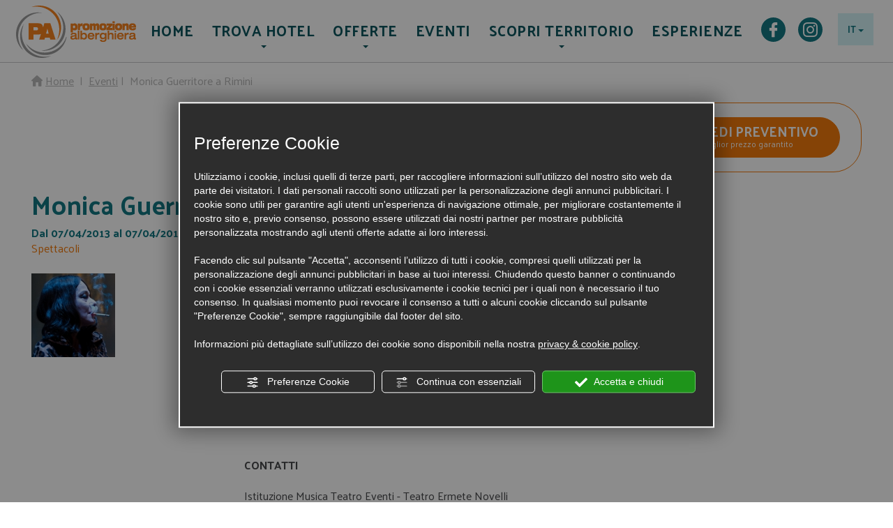

--- FILE ---
content_type: text/html; charset=utf-8
request_url: https://www.promozionealberghiera.it/evento-12948-monica-guerritore-a-rimini.php
body_size: 12628
content:
<!doctype html>
<!--[if IE 7]><html
class="ie ie7 lte9"><![endif]--><!--[if IE 8]><html
class="ie ie8 lt-ie9"> <![endif]--><html
lang="it" xmlns="https://www.w3.org/1999/xhtml" xml:lang="it" class="nb"> <!--<![endif]--><head><link
type="text/css" rel="stylesheet" href="/min/g=css&amp;v=3"><meta
name="google-site-verification" content="YNoduoK-HL5bFMhbH2KGAcR5_URs8cKUBQwEl08T9Fg" />
 <script>function getCookie (name) {
                let value = `; ${document.cookie}`;
                let parts = value.split(`; ${name}=`);
                if (parts.length === 2) return parts.pop().split(';').shift();
            }

            var googleConsentConfig = {
                ad_storage: "denied",
                analytics_storage: "granted",
                wait_for_update: 1000
            };

            var cookieCategoriesGrant = getCookie('cookieCategoriesGrant');
            if(typeof cookieCategoriesGrant !== 'undefined'){
                cookieCategoriesGrant = JSON.parse(cookieCategoriesGrant);
                googleConsentConfig.ad_storage = cookieCategoriesGrant.marketing?"granted":"denied";
                googleConsentConfig.analytics_storage = cookieCategoriesGrant.analytics?"granted":"denied";
            }


            window.dataLayer = window.dataLayer || [];
            function gtag() {
                dataLayer.push(arguments);
            }
            
            gtag("consent", "default", googleConsentConfig);
            
            if(googleConsentConfig.ad_storage == "denied") gtag("set", "ads_data_redaction", true);


	        (function(w, d, s, l, i){w[l] = w[l] || []; w[l].push({'gtm.start':
			new Date().getTime(), event:'gtm.js'}); var f = d.getElementsByTagName(s)[0],
			j = d.createElement(s), dl = l != 'dataLayer'?'&l=' + l:''; j.async = true; j.src =
			'https://www.googletagmanager.com/gtm.js?id=' + i + dl; f.parentNode.insertBefore(j, f);
			})(window, document, 'script', 'dataLayer', 'GTM-PBQB4J');</script> 
<!--[if IE]><meta
http-equiv="X-UA-Compatible" content="IE=edge"><![endif]--><meta
charset="UTF-8"><meta
name="viewport" content="width=device-width, initial-scale=1.0, maximum-scale=1.0, user-scalable=no">
<title>Monica Guerritore a Rimini | Promozione Alberghiera Rimini</title><meta
name="description" content="Domenica 7 aprile 2013 - ore 21 Monica Guerritore al Teatro Novelli di Rimini,
interpreta Oriana Fallaci in &quot;Mi chiedete di parlare&quot;

scritto e diretto da Monica Guerritore
con Monica Guerritore e Lucilla Mininno

Maggiori info e trama dello spettacolo qui:
www.teatroermetenovelli.i" /><meta
name="keywords" content="Domenica 7 aprile 2013 - ore 21 Monica Guerritore al Teatro Novelli di Rimini,
interpreta Oriana Fallaci in &quot;Mi chiedete di parlare&quot;

scritto e diretto da Monica Guerritore
con Monica Guerritore e Lucilla Mininno

Maggiori info e trama dello spettacolo qui:
www.teatroermetenovelli.i" /><link
rel="apple-touch-icon" href="/static/img/icon57p.png" /><link
rel="apple-touch-icon" sizes="72x72" href="/static/img/icon72p.png" /><link
rel="apple-touch-icon-precomposed" href="/static/img/icon72p.png" /><link
rel="apple-touch-icon-precomposed" sizes="72x72" href="/static/img/icon72p.png" /><link
href="https://www.promozionealberghiera.it/favicon.ico" rel="shortcut icon" />
<meta
name="google-site-verification" content="n8B-zBkGkPo3DzgWgGhHm3CXyGPraSTN8yU9cz4zO9k" /></head><body
class="it" id="body">
<noscript><iframe
src="https://www.googletagmanager.com/ns.html?id=GTM-PBQB4J"
height="0" width="0" style="display:none;visibility:hidden"></iframe></noscript>
<header
role="banner" class="nav-wrapper">
<nav
role="navigation" class="navbar navbar-main"><div
class="navbar-header">
<button
type="button" class="navbar-toggle js-navbar-toggle">
<span
class="sr-only">Apri/chiudi menu</span>
<span
class="icon-bar"></span>
<span
class="icon-bar"></span>
<span
class="icon-bar"></span>
</button>
<a
class="navbar-brand" href="/" title="Promozione alberghiera">
<img
src="/assets/img/logo.png" id="mainLogo" title="Promozione alberghiera" alt="Promozione alberghiera">
</a></div><div
class="pull-right nav-right hidden-xs"><div
class="dropdown lang-dropdown pull-right">
<button
class="btn dropdown-toggle" type="button" id="dropdownMenu1" data-toggle="dropdown" aria-expanded="false">
IT            <span
class="caret"></span>
</button><ul
class="dropdown-menu" role="menu" aria-labelledby="dropdownMenu1">
<li><a
href="/eng-index.php" role="menuitem">EN</a></li>
<li><a
href="/deu-index.php" role="menuitem">DE</a></li>
<li><a
href="/fra-index.php" role="menuitem">FR</a></li>
</ul></div><div
class="share pull-right hidden-sm">
<a
class="glyphicon-facebook" href="https://www.facebook.com/PromozioneAlberghieraRimini/" title="Facebook PromozioneAlberghieraRimini" target="_BLANK" rel="nofollow"></a>
<a
class="glyphicon-instagram" href="https://www.instagram.com/parimini/" title="Instagram PARimini" target="_BLANK" rel="nofollow"></a></div></div><div
class="container"><div
class="collapse navbar-collapse"><ul
class="nav navbar-nav" id="main-nav"><li>
<a
href="/"  class="menu" data-label="home" title="Homepage">
HOME
</a></li><li
class="wide-dropdown">
<a
tabindex="0" target="" class="js-toggle-dropdown menu" data-label="trova-hotel">
<span
class="icon glyphicon-chevron-right visible-xs pull-right subnav-toggle "></span>
Trova hotel
</a><div
class="main-nav-dropdown main-nav-dropdown-small"><div
class="container"><div
class="row row-padding-10"><div
class="col col-sm-6 col-md-3"><div
class="h2">Rimini</div><ul
class="text-blue strong">
<li><a
href="/ita-171-hotel-rimini-1-stella.php" title="Hotel 1 stella">Hotel 1 stella <div class="stars"><span class="icon glyphicon-stella text-green"></span></div></a></li>
<li><a
href="/ita-171-hotel-rimini-2-stelle.php" title="Hotel 2 stelle">Hotel 2 stelle <div class="stars"><span class="icon glyphicon-stella text-green"></span><span class="icon glyphicon-stella text-green"></span></div></a></li>
<li><a
href="/ita-171-hotel-rimini-3-stelle.php" title="Hotel 3 stelle">Hotel 3 stelle <div class="stars"><span class="icon glyphicon-stella text-green"></span><span class="icon glyphicon-stella text-green"></span><span class="icon glyphicon-stella text-green"></span></div></a></li>
<li><a
href="/ita-171-hotel-rimini-3-stelle-sup.php" title="Hotel 3 stelle sup.">Hotel 3 stelle sup. <div class="stars"><span class="icon glyphicon-stella text-green"></span><span class="icon glyphicon-stella text-green"></span><span class="icon glyphicon-stella text-green"></span><span class="icon glyphicon-superior text-green"></span></div></a></li>
<li><a
href="/ita-171-hotel-rimini-4-stelle.php" title="Hotel 4 stelle">Hotel 4 stelle <div class="stars"><span class="icon glyphicon-stella text-green"></span><span class="icon glyphicon-stella text-green"></span><span class="icon glyphicon-stella text-green"></span><span class="icon glyphicon-stella text-green"></span></div></a></li>
<li><a
href="/ita-171-hotel-rimini-5-stelle.php" title="Hotel 5 stelle">Hotel 5 stelle <div class="stars"><span class="icon glyphicon-stella text-green"></span><span class="icon glyphicon-stella text-green"></span><span class="icon glyphicon-stella text-green"></span><span class="icon glyphicon-stella text-green"></span><span class="icon glyphicon-stella text-green"></span></div></a></li>
<li
class="map"><a
class="underline" href="/ita-171-mappa-hotel-rimini.php" title="Mappa degli Hotel">Mappa degli Hotel</a></li><li><a
href="/ita-171-residence-rimini.php" title="Residence Rimini">Residence Rimini</a></li><li><a
href="/ita-171-camping-rimini.php" title="Villaggi Rimini">Villaggi Rimini</a></li><li><a
href="/ita-9240-dettagli-house-boat-rimini-resort.php" title="Floating Resort">Floating Resort</a></li><li><a
href="/ricerca.html" title="Ricerca Avanzata">Ricerca Avanzata</a></li></ul></div><div
class="col col-sm-6 col-md-3"><div
class="h2">Altre località</div><ul
class="text-blue strong">
<li><a
href="/hotel-rimini/hotel_bellariva_rimini.html" title="Hotel Bellariva">Hotel Bellariva</a></li>
<li><a
href="/hotel-rimini/hotel_marebello_rimini.html" title="Hotel Marebello">Hotel Marebello</a></li>
<li><a
href="/hotel-rimini/hotel_miramare_rimini.html" title="Hotel Miramare">Hotel Miramare</a></li>
<li><a
href="/ita-171-hotel-rimini.php" title="Hotel Rimini">Hotel Rimini</a></li>
<li><a
href="/hotel-rimini/hotel_marina_centro_rimini.html" title="Hotel Rimini - Marina Centro">Hotel Rimini - Marina Centro</a></li>
<li><a
href="/hotel-rimini/hotel_rivabella_rimini.html" title="Hotel Rivabella">Hotel Rivabella</a></li>
<li><a
href="/hotel-rimini/hotel_rivazzurra_rimini.html" title="Hotel Rivazzurra">Hotel Rivazzurra</a></li>
<li><a
href="/hotel-rimini/hotel_san_giuliano_rimini.html" title="Hotel San Giuliano Mare">Hotel San Giuliano Mare</a></li>
<li><a
href="/hotel-rimini/hotel_torre_pedrera_rimini.html" title="Hotel Torre Pedrera">Hotel Torre Pedrera</a></li>
<li><a
href="/hotel-rimini/hotel_viserba_rimini.html" title="Hotel Viserba">Hotel Viserba</a></li>
<li><a
href="/hotel-rimini/hotel_viserbella_rimini.html" title="Hotel Viserbella">Hotel Viserbella</a></li>
</ul></div><div
class="col col-sm-12 col-md-6"><div
class="h2">Servizi</div><div
class="row row-padding-10 text-left hidden-xs"><div
class="col col-sm-6 col-md-4">
<a
class="pa-container pa-service" href="/ita-171-hotel-rimini.php#sss7" title="Animazione"><div
class="img-container b-lazy" data-src="/assets/img/servizi/7.jpg"><div
class="tag bg-green">
<span
class="icon glyphicon-type7"></span><div
class="cnt oneline d-ib"></div></div></div><div
class="title">Hotel con animazione</div>
</a></div>
<div
class="col col-sm-6 col-md-4">
<a
class="pa-container pa-service" href="/ita-171-hotel-rimini.php#sss1" title="Piscina"><div
class="img-container b-lazy" data-src="/assets/img/servizi/1.jpg"><div
class="tag bg-green">
<span
class="icon glyphicon-type1"></span><div
class="cnt oneline d-ib"></div></div></div><div
class="title">Hotel con piscina</div>
</a></div>
<div
class="col col-sm-6 col-md-4">
<a
class="pa-container pa-service" href="/ita-171-hotel-rimini.php#sss2" title="Veggie e gluten-free"><div
class="img-container b-lazy" data-src="/assets/img/servizi/2.jpg"><div
class="tag bg-green">
<span
class="icon glyphicon-type2"></span><div
class="cnt oneline d-ib"></div></div></div><div
class="title">Hotel veggie e gluten-free</div>
</a></div>
<div
class="col col-sm-6 col-md-4">
<a
class="pa-container pa-service" href="/ita-171-hotel-rimini.php#sss4" title="Benessere"><div
class="img-container b-lazy" data-src="/assets/img/servizi/4.jpg"><div
class="tag bg-green">
<span
class="icon glyphicon-type4"></span><div
class="cnt oneline d-ib"></div></div></div><div
class="title">Hotel con centro benessere</div>
</a></div>
<div
class="col col-sm-6 col-md-4">
<a
class="pa-container pa-service" href="/ita-171-hotel-rimini.php#sss6" title="All inclusive"><div
class="img-container b-lazy" data-src="/assets/img/servizi/6.jpg"><div
class="tag bg-green">
<span
class="icon glyphicon-type6"></span><div
class="cnt oneline d-ib"></div></div></div><div
class="title">Hotel all inclusive</div>
</a></div>
<div
class="col col-sm-6 col-md-4">
<a
class="pa-container pa-service" href="/ita-171-hotel-rimini.php#sss3" title="Pet Friendly"><div
class="img-container b-lazy" data-src="/assets/img/servizi/3.jpg"><div
class="tag bg-green">
<span
class="icon glyphicon-type3"></span><div
class="cnt oneline d-ib"></div></div></div><div
class="title">Hotel pet friendly</div>
</a></div>
</div><div
class="visible-xs menu-services-mobile">
<a
class="pa-container pa-service text-white text-hover-white" href="/ita-171-hotel-rimini.php#f/t//bed-breakfast" title="Bed & Breakfast"><div
class="title"><span
class="icon glyphicon-type v-a-m"></span>Hotel bed & brekfast</div>
</a>
<a
class="pa-container pa-service text-white text-hover-white" href="/ita-171-hotel-rimini.php#f/t//animazione" title="Animazione"><div
class="title"><span
class="icon glyphicon-type v-a-m"></span>Hotel con animazione</div>
</a>
<a
class="pa-container pa-service text-white text-hover-white" href="/ita-171-hotel-rimini.php#f/t//piscina" title="Piscina"><div
class="title"><span
class="icon glyphicon-type v-a-m"></span>Hotel con piscina</div>
</a>
<a
class="pa-container pa-service text-white text-hover-white" href="/ita-171-hotel-rimini.php#f/t//veggie-e-gluten-free" title="Veggie e gluten-free"><div
class="title"><span
class="icon glyphicon-type v-a-m"></span>Hotel veggie e gluten-free</div>
</a>
<a
class="pa-container pa-service text-white text-hover-white" href="/ita-171-hotel-rimini.php#f/t//benessere" title="Benessere"><div
class="title"><span
class="icon glyphicon-type v-a-m"></span>Hotel con centro benessere</div>
</a>
<a
class="pa-container pa-service text-white text-hover-white" href="/ita-171-hotel-rimini.php#f/t//all-inclusive" title="All inclusive"><div
class="title"><span
class="icon glyphicon-type v-a-m"></span>Hotel all inclusive</div>
</a>
<a
class="pa-container pa-service text-white text-hover-white" href="/ita-171-hotel-rimini.php#f/t//pet-friendly" title="Pet Friendly"><div
class="title"><span
class="icon glyphicon-type v-a-m"></span>Hotel pet friendly</div>
</a>
</div></div></div></div></div></li><li
class="wide-dropdown">
<a
tabindex="0" target="" class="js-toggle-dropdown menu" data-label="offerte">
<span
class="icon glyphicon-chevron-right visible-xs pull-right subnav-toggle "></span>
Offerte
<span
class="visible-xs-inline-block label" style="background-color: #fff;color: #f37b0d;display: inline-block;font-size: 14px;padding: 2px 6px 4px;margin-top: 1px;margin-left:4px;    vertical-align: bottom;">50</span>           </a><div
class="main-nav-dropdown main-nav-dropdown-small"><div
class="container"><div
class="row row-padding-10"><div
class="col col-sm-12 col-md-7"><div
class="h2">Offerte a tema</div><div
class="row row-padding-10">
<div
class="col col-sm-6"><ul>
<li><a
href="/ita-10-area-tematica-fiere-a-rimini.php" title="FIERE A RIMINI">FIERE A RIMINI
<span
class="visible-xs-inline-block label" style="background-color: #fff;color: #f37b0d;display: inline-block;font-size: 14px;padding: 2px 6px 4px;margin-top: 1px;margin-left:4px;    vertical-align: bottom;">10</span>
</a></li>
<li><a
href="/ita-14-area-tematica-offerte-estate-al-mare.php" title="OFFERTE ESTATE AL MARE">OFFERTE ESTATE AL MARE
<span
class="visible-xs-inline-block label" style="background-color: #fff;color: #f37b0d;display: inline-block;font-size: 14px;padding: 2px 6px 4px;margin-top: 1px;margin-left:4px;    vertical-align: bottom;">12</span>
</a></li>
</ul></div>
<div
class="col col-sm-6"><ul>
<li><a
href="/ita-17-area-tematica-giugno-al-mare.php" title="GIUGNO AL MARE">GIUGNO AL MARE
<span
class="visible-xs-inline-block label" style="background-color: #fff;color: #f37b0d;display: inline-block;font-size: 14px;padding: 2px 6px 4px;margin-top: 1px;margin-left:4px;    vertical-align: bottom;">7</span>
</a></li>
<li><a
href="/ita-3-area-tematica-famiglie-con-bambini.php" title="FAMIGLIE CON BAMBINI">FAMIGLIE CON BAMBINI
<span
class="visible-xs-inline-block label" style="background-color: #fff;color: #f37b0d;display: inline-block;font-size: 14px;padding: 2px 6px 4px;margin-top: 1px;margin-left:4px;    vertical-align: bottom;">4</span>
</a></li>
</ul></div>
<div
class="col col-sm-6"><ul>
<li><a
href="/ita-5-area-tematica-pasqua-al-mare.php" title="PASQUA AL MARE">PASQUA AL MARE
<span
class="visible-xs-inline-block label" style="background-color: #fff;color: #f37b0d;display: inline-block;font-size: 14px;padding: 2px 6px 4px;margin-top: 1px;margin-left:4px;    vertical-align: bottom;">3</span>
</a></li>
<li><a
href="/ita-21-area-tematica-bed-and-breakfast-rimini.php" title="BED AND BREAKFAST RIMINI">BED AND BREAKFAST RIMINI
<span
class="visible-xs-inline-block label" style="background-color: #fff;color: #f37b0d;display: inline-block;font-size: 14px;padding: 2px 6px 4px;margin-top: 1px;margin-left:4px;    vertical-align: bottom;">2</span>
</a></li>
</ul></div>
<div
class="col col-sm-6"><ul>
<li><a
href="/ita-19-area-tematica-settembre-al-mare.php" title="SETTEMBRE AL MARE">SETTEMBRE AL MARE
<span
class="visible-xs-inline-block label" style="background-color: #fff;color: #f37b0d;display: inline-block;font-size: 14px;padding: 2px 6px 4px;margin-top: 1px;margin-left:4px;    vertical-align: bottom;">4</span>
</a></li>
<li><a
href="/ita-23-area-tematica-san-valentino-a-rimini.php" title="SAN VALENTINO A RIMINI ">SAN VALENTINO A RIMINI 
<span
class="visible-xs-inline-block label" style="background-color: #fff;color: #f37b0d;display: inline-block;font-size: 14px;padding: 2px 6px 4px;margin-top: 1px;margin-left:4px;    vertical-align: bottom;">1</span>
</a></li>
</ul></div>
<div
class="col col-sm-6"><ul>
<li><a
href="/ita-6-area-tematica-itinerari-culturali.php" title="ITINERARI CULTURALI">ITINERARI CULTURALI
<span
class="visible-xs-inline-block label" style="background-color: #fff;color: #f37b0d;display: inline-block;font-size: 14px;padding: 2px 6px 4px;margin-top: 1px;margin-left:4px;    vertical-align: bottom;">2</span>
</a></li>
<li><a
href="/ita-11-area-tematica-vacanze-sportive.php" title="VACANZE SPORTIVE">VACANZE SPORTIVE
<span
class="visible-xs-inline-block label" style="background-color: #fff;color: #f37b0d;display: inline-block;font-size: 14px;padding: 2px 6px 4px;margin-top: 1px;margin-left:4px;    vertical-align: bottom;">2</span>
</a></li>
</ul></div>
<div
class="col col-sm-6"><ul>
<li><a
href="/ita-22-area-tematica-vacanze-sostenibili.php" title="VACANZE SOSTENIBILI">VACANZE SOSTENIBILI
<span
class="visible-xs-inline-block label" style="background-color: #fff;color: #f37b0d;display: inline-block;font-size: 14px;padding: 2px 6px 4px;margin-top: 1px;margin-left:4px;    vertical-align: bottom;">1</span>
</a></li>
<li><a
href="/ita-7-area-tematica-ponti-di-primavera.php" title="PONTI DI PRIMAVERA">PONTI DI PRIMAVERA
<span
class="visible-xs-inline-block label" style="background-color: #fff;color: #f37b0d;display: inline-block;font-size: 14px;padding: 2px 6px 4px;margin-top: 1px;margin-left:4px;    vertical-align: bottom;">2</span>
</a></li>
</ul></div>
</div></div><div
class="col col-sm-12 col-md-5"><div
class="h2">Altre offerte</div><div
class="row row-padding-10 text-left"><a
href="/ita-offerte" title="Proposte speciali" class="col col-sm-6">
<img
class="b-lazy img-responsive" src="[data-uri]" data-src="/assets/img/proposte-speciali.jpg"><div
class="title">Proposte speciali</div>
</a></div></div></div></div></div></li><li>
<a
href="/eventi.php" class="menu" data-label="eventi">
Eventi
</a></li>
<li
class="wide-dropdown">
<a
tabindex="0" target="" class="js-toggle-dropdown menu" data-label="territorio">
<span
class="icon glyphicon-chevron-right visible-xs pull-right subnav-toggle "></span>
Scopri territorio
</a><div
class="main-nav-dropdown territory main-nav-dropdown-small"><div
class="container"><div
class="row text-left">
<a
href="/ita-parchi-tematici.php" title="Parchi tematici" class="col col-sm-6 col-sm-3">
<img
class="b-lazy img-responsive" src="[data-uri]" data-src="/assets/img/parchi-divertimento.jpg"><div
class="title">Parchi tematici</div>
</a>
<a
href="/ita-come-arrivare" title="Come arrivare" class="col col-sm-6 col-sm-3">
<img
class="b-lazy img-responsive" src="[data-uri]" data-src="/assets/img/come-arrivare.jpg"><div
class="title">Come arrivare</div>
</a>
<a
href="/ita-blog" title="Scopri la Romagna" class="col col-sm-6 col-sm-3">
<img
class="b-lazy img-responsive" src="[data-uri]" data-src="/assets/img/scoprire-emilia-romagna.jpg"><div
class="title">Scopri la Romagna</div>
</a></div></div></div></li><li>
<a
href="/ita-esperienze" class="menu" data-label="esperienze">
ESPERIENZE
</a></li>
</ul></div></div>
</nav>
</header><div
class="page-cnt">
<main
class="content" id="">
<style>.event .bottoneAzzurro,.event .bottoneVerde{
            color: #fff;
            background-color: #137883;
            font-size: 18px;
            padding: 10px 16px;
            font-size: 18px;
            line-height: 1.3333333;
            text-align: center;
            white-space: nowrap;
            vertical-align: middle;
        }

        .event .bottoneAzzurro a,.event .bottoneVerde a{
            color: #fff;
        }


        .event .date{
            margin-top:10px;
            font-weight: bold;
        }

        .event .text img{
            display: block;
            max-width: 100%;
            height: auto;
        }

        .event .hotelCnt{
            margin-top:30px;
        }

        @media (max-width: 987px){
            .event .imgCnt{
                margin:15px 0;
            }
        }</style><div
class="container event" id="event"><div
class="bcrumb hidden-xs">
<span
class="glyphicon glyphicon-home"></span>&nbsp;<a
href="/" class="underline" title="Home">Home</a>
<span>&nbsp;|&nbsp;</span>
<a
href="/eventi.php" class="underline" title="Eventi">Eventi</a><span>&nbsp;|&nbsp;</span>
Monica Guerritore a Rimini</div>
<style>.ctaForm-cnt{
                text-align:right;

            }
            .ctaForm {
                font-size:16px;
                border-radius: 30px;
                padding: 20px 20px;
                cursor: pointer;
                background-color: #fff;
                display:inline-block;
                overflow:hidden;
            }
            .ctaForm.event .box.second {
                margin-right: 10px;
            }


            .ctaForm.event{
                margin-top: 20px;
                border: 1px solid #f37a0c;
                border-radius: 40px;
                width:100%;
            }


            .ctaForm .box {
                position: relative;
                line-height: 1.875rem;
                color: #4a4a4a;
                padding: 20px 0 20px 56px;
            }

            .ctaForm .box.first, .ctaForm .box.second {
                display:inline-block;
                float: left;
                font-weight: bold;
            }

            .ctaForm .box.first:before, .ctaForm .box.second:before {
                content: "";
                position: absolute;
                top: 50%;
                left: 0;
                width: 50px;
                height: 44px;
                margin-top: -22px;
                background: url("/assets/img/calendario-ico.png") no-repeat;
            }

            .ctaForm .box.second {
                margin-left:20px;
                /*border-right: 1px dashed #d8d8d8;*/
            }

            .ctaForm .box.cta {
                display:inline-block;
                color: #fff;
                border-radius: 30px;
                padding: 10px 30px;
                float: right;
                text-align: center;
                background-color: #F37A0C;

            }

            .ctaForm .box.cta .prev{
                font-size:17px;
                font-weight: bold;
                text-transform: uppercase;
            }
            .ctaForm:hover .cta {
                background-color: #F37A0C;
            }



            @media (min-width: 1000px){

                .ctaForm {
                    font-size:17px;
                    padding: 20px 30px;
                }
                .ctaForm.event .box.second {
                    margin-right: 20px;
                }


                .ctaForm.event{
                    width:auto;
                    max-width:800px;
                }

                .ctaForm .box {
                    padding: 20px 0 20px 70px;
                }
                .ctaForm .box.cta {
                    padding: 10px 30px;

                }
                .ctaForm .box.second {
                    margin-left:30px;
                    /*border-right: 1px dashed #d8d8d8;*/
                }
                .ctaForm .box.cta .prev{
                    font-size:19px;
                }
            }</style><div
class="clearfix ctaForm-cnt hidden-xs">
<a
href="#richiedi-informazioni" class="ctaForm event" onclick="FE.Stats.Event('CTA Form Evento', 'Click');"><div
class="box first">Data di arrivo</div><div
class="box second">Data di partenza</div><div
class="box cta btn btn-primary"><div
class="prev">Richiedi preventivo</div><div
style="font-size:12px">miglior prezzo garantito</div></div>
</a></div><div
class="clearfix text-primary basetitle"><h1 class="mt0">
Monica Guerritore a Rimini</h1><div
class="date">Dal  07/04/2013 al  07/04/2013</div><div
class="text-orange">Spettacoli</div></div><div
class="row"><div
class="col-md-3 imgCnt">
<a
href="https://admin.abc.sm/img/contenuti/12948.jpg" data-lightbox="image-1" data-title="Monica Guerritore a Rimini"><img
src="https://admin.abc.sm/img/contenuti/12948.jpg" class="img-responsive"></a></div><div
class="col-md-9 text">
Domenica 7 aprile 2013 - ore 21 Monica Guerritore al Teatro Novelli di Rimini,<br>
interpreta Oriana Fallaci in &quot;<b>Mi chiedete di parlare</b>&quot;<br>
<br>
scritto e diretto da Monica Guerritore<br>
con Monica Guerritore e Lucilla Mininno<br>
<br>
Maggiori info e trama dello spettacolo qui:<br>
<a href="http://www.teatroermetenovelli.it/programma/-abbonamento_blu/pagina62.html" target="_blank">www.teatroermetenovelli.it/programma</a><br>
<br>
<br>
<br>
<br>
<b>CONTATTI</b><br>
<br>
Istituzione Musica Teatro Eventi - Teatro Ermete Novelli<br>
Via Cappellini 3 - 47921 Rimini tel. 0541 793811<br>
E-mail <a href="mailto:teatronovelli@comune.rimini.it">teatronovelli@comune.rimini.it</a><br>
Sito web <a href="http://www.teatroermetenovelli.it" target="_blank">www.teatroermetenovelli.it</a><br>
<br>
<br>
<br>
<br>
<br>
</div><div
itemscope itemtype="http://schema.org/Event"><meta
itemprop="description" content="Domenica 7 aprile 2013 - ore 21 Monica Guerritore al Teatro Novelli di Rimini, 
interpreta Oriana Fallaci in &quot; Mi chiedete di parlare &quot; 
 
scritto e diretto da Monica Guerritore 
con Monica Guerritore e Lucilla Mininno 
 
Maggiori info e trama dello spettacolo qui: 
 www.teatroermetenovelli.it/programma  
 
 
 
 
 CONTATTI  
 
Istituzione Musica Teatro Eventi - Teatro Ermete Novelli 
Via Cappellini 3 - 47921 Rimini tel. 0541 793811 
E-mail  teatronovelli@comune.rimini.it  
Sito web  www.teatroermetenovelli.it  
 
 
 
 
 
"><meta
itemprop="startDate" content="2013-04-07"><meta
itemprop="image" content="https://admin.abc.sm/img/contenuti/12948.jpg"><meta
itemprop="endDate" content="2013-04-07"><meta
itemprop="url" content="https://www.promozionealberghiera.it/evento-12948-monica-guerritore-a-rimini.php"><meta
itemprop="name" content="Monica Guerritore a Rimini">
</div></div><style>.room input,.room select{
            width:100%;
        }

        #requestForm{
            background-color:#CEF7DC;
            padding:20px;
            border-top-right-radius: 20px;
        }


        #requestForm ::-webkit-input-placeholder { /* Chrome/Opera/Safari */
            text-transform: uppercase;
        }
        #requestForm ::-moz-placeholder { /* Firefox 19+ */
            text-transform: uppercase;
        }
        #requestForm :-ms-input-placeholder { /* IE 10+ */
            text-transform: uppercase;
        }
        #requestForm :-moz-placeholder { /* Firefox 18- */
            text-transform: uppercase;
        }

        #requestForm .acceptconditions{
            margin-bottom:0;
        }

        #requestForm input[type="text"],#requestForm input[type="email"],#requestForm select{
            width:100%;
            border:none;
            height:48px;
            line-height: 48px;
            border: 1px solid #95de96;
        }


        #requestForm textarea{
            border:none;
            height: 100px;
            border: 1px solid #95de96;
        }

        #requestForm .input-group-addon{
            background-color: #fff;
            border:none;
        }

        #requestForm .form-control{
            font-size: 16px; 
        }

        #requestForm  button{
            text-transform: uppercase;
        }

        #requestForm  button.submit,#requestForm  button.spinCnt{
            background-color: #23CF5F;
            font-weight: bold;
        }

        #requestForm  button.submit.success{
            background-color: #137883;
        }


        #requestForm .bootstrap-datetimepicker-widget{
            background-color: #fff;
        }

        #requestForm .control-group.error, #requestForm .control-group.error input {
            border-color: #e85151;
        }

        #requestForm .acceptconditions.error{
            color: #e85151;
        }

        .groupWrapper {
            background-color: #fff;    
            padding: 6px 15px;
            border: 1px solid #95de96;
            border-radius: 4px;
        }

        #requestForm.disabled .groupWrapper{
            background-color: #eee;    
        }

        .groupWrapper label{
            color:#666;
            font-size: 14px;
        }

        #requestForm .controls-line input{
            border:none;
            box-shadow: none;
            padding: 0;
        }



        #requestForm .help-block{
            display:none;
        }

        #requestForm .acceptconditions .help-block{
            display:block;
        }





        @media screen and (max-width: 767px){
            #requestForm .buttonCnt label,#requestForm .buttonCnt .acceptconditions{
                font-size: 14px;
                line-height: 16px;
            }
        }




        #requestForm .controls-line select{
            width: 130%;
            -webkit-appearance: none!important;
            appearance: none!important;
            outline: 0;
            border: 0;
            padding: 0;
            background: 0;
            border-radius: 0;
            box-shadow:none;
        }

        @-moz-document url-prefix() {
            #requestForm .controls-line select{
                margin-left: -5px;
            }
        }

        #requestForm .lineRow .controls-line{
            padding:0;
        }

        #requestForm .lineRow .control-label-line{
            padding:0;
            margin: 0;
            line-height: 15px;
            font-weight:normal;
            color:#848484;
        }

        #requestForm .controls-line input{
            padding:0;
        }
        #requestForm .controls-line select,#requestForm .controls-line input{
            font-size:14px;
            color:#000;
        }
        #requestForm .lineRow .form-control-line{
            height:18px;
        }


        #requestForm .help-block:empty {
            display: none;
        }

        #requestForm .lineRow{
            padding:18px 0;
        }

        #requestForm .bootstrap-datetimepicker-widget{
            margin-top:15px;
        }

        #requestForm .controls.select{
            position: relative;
            overflow:hidden;
        }
        #requestForm .controls.select:after{
            content: '';
            position: absolute;
            left: auto;
            right: 0;
            top: 10px;
            border-top: 4px solid #333;
            border-left: 4px solid transparent;
            border-right: 4px solid transparent;
            pointer-events: none;
        }

        #requestForm .iconCnt{
            padding-left:50px;
        }
        #requestForm .iconCnt .icon{
            position: absolute;
            left: 24px;
            top: 9px;
            font-size: 34px;
            color:#00AEF0;
        }

        @media (min-width: 768px){

            #requestForm{
                font-size:16px;
                padding:35px;
            }

            #requestForm textarea{
                height: 330px;
            }

            #requestForm .buttonCnt{
                margin-top:15px;
            }

        }

        @media (min-width: 1200px){

            #requestForm .controls-line select,#requestForm .controls-line input{
                font-size:16px;
            }

        }

        #requestForm .controls-line-date{
            position:relative;
        }


        #requestForm .controls-line-date .icon{
            position: absolute;
            right: -3px;
            top: -1px;
            font-size: 20px;
            pointer-events: none;
        }

        #requestForm .controls-line input,#requestForm .controls-line select{
            height:23px;
            line-height:23px;
        }


        #requestForm .alert{
            background-color: #137883!important;
            background-image: none;
            border: 0;
            color: #fff;
        }

        #requestForm .glyphicon-calendar{
            color: #23cf5f 
        }</style><div
class="clearfix text-primary basetitle" id="mail"><h2 class="mt0" id="richiedi-informazioni">
<span
class ="glyphicon-richiedi-info"></span>&nbsp;Richiedi preventivo per il tuo soggiorno</h2></div><form
novalidate="" class="validation" role="form" id="requestForm" action="/service/send-richiesta-multipla" method="post"><div
class="alert alert-warning alert-dismissible" role="alert" id="alertSchedaForm" style="display:none">
<button
type="button" class="close" onclick="FE.SD.offers.dismiss()">
<span
aria-hidden="true">×</span><span
class="sr-only">Chiudi</span>
</button>
<strong>Proposta speciale</strong> - <span
id="formOfferTitle"></span></div><div
class="row"><div
class="col-md-8"><div
class="row"><div
class="col-sm-6"><div
class="form-group control-group standard"><div
class="controls">
<input
name="r[name]" placeholder="Nome*" type="text"  class="form-control" required="" ></div></div></div><div
class="col-sm-6"><div
class="form-group control-group standard"><div
class="controls">
<input
name="r[lastname]" placeholder="Cognome*" type="text"  class="form-control" required="" ></div></div></div><div
class="col-sm-6"><div
class="form-group control-group standard"><div
class="controls">
<input
name="r[email]" placeholder="Email*" type="email"  class="form-control" required="" ></div></div></div><div
class="col-sm-6"><div
class="form-group control-group standard"><div
class="controls">
<input
name="r[phone]" placeholder="Telefono" type="text"  class="form-control"></div></div></div><div
class="col-sm-12"><div
class="groupWrapper form-group control-group">
<label
class="control-label control-label-line">Interessi</label>
<br><div
class="controls controls-line select">
<select
name="r[interessi]" aria-invalid="false"><option
value="">Seleziona</option>
<option
 value="FIERE A RIMINI">FIERE A RIMINI</option>
<option
 value="OFFERTE ESTATE AL MARE">OFFERTE ESTATE AL MARE</option>
<option
 value="GIUGNO AL MARE">GIUGNO AL MARE</option>
<option
 value="FAMIGLIE CON BAMBINI">FAMIGLIE CON BAMBINI</option>
<option
 value="PASQUA AL MARE">PASQUA AL MARE</option>
<option
 value="BED AND BREAKFAST RIMINI">BED AND BREAKFAST RIMINI</option>
<option
 value="SETTEMBRE AL MARE">SETTEMBRE AL MARE</option>
<option
 value="SAN VALENTINO A RIMINI ">SAN VALENTINO A RIMINI </option>
<option
 value="ITINERARI CULTURALI">ITINERARI CULTURALI</option>
<option
 value="VACANZE SPORTIVE">VACANZE SPORTIVE</option>
<option
 value="VACANZE SOSTENIBILI">VACANZE SOSTENIBILI</option>
<option
 value="PONTI DI PRIMAVERA">PONTI DI PRIMAVERA</option>
</select></div></div></div><div
class="col-sm-6"><div
class="form-group control-group date groupWrapper">
<label
for="RFArrival" class="control-label control-label-line">Giorno di Arrivo</label><br><div
class="controls controls-line controls-line-date"><span
class="icon glyphicon-calendar"></span>
<input
required="required" type="date" class="form-control form-control-line" name="r[arrival]" id="RFArrival" data-validation-callback-callback="FE.RF.validators.date" data-date=""><div
id="arrivalCalendar" style="display:none"></div></div></div></div><div
class="col-sm-6"><div
class="form-group control-group date groupWrapper">
<label
for="RFDeparture" class="control-label control-label-line">Giorno di Partenza</label><br><div
class="controls controls-line controls-line-date">
<span
class="icon glyphicon-calendar"></span>
<input
required="required" type="date" class="form-control form-control-line" name="r[departure]" id="RFDeparture" data-validation-callback-callback="FE.RF.validators.date" data-date=""><div
id="departureCalendar" style="display:none"></div></div></div></div></div><div
class="row room"><div
class="col-sm-4"><div
class="groupWrapper form-group control-group">
<label
class="control-label control-label-line">Trattamento</label>
<br><div
class="controls controls-line select">
<select
name="r[r][1][treatment]" required="" id="sTreatmentSelect" onchange="document.getElementById('sys_trattamento_ota').value = jQuery(this.options[this.selectedIndex]).data('ota')"><option
value="">Seleziona</option>
<option
data-ota="1" id="sTreatment1" class="sTreatment" value="1">All inclusive</option>
<option
data-ota="3" id="sTreatment3" class="sTreatment" value="3">Pernottamento e prima colazione</option>
<option
data-ota="10" id="sTreatment10" class="sTreatment" value="10">Pensione completa</option>
<option
data-ota="12" id="sTreatment12" class="sTreatment" value="12">Mezza pensione</option>
</select></div></div></div><div
class="col-sm-4"><div
class="groupWrapper form-group control-group">
<label
class="control-label control-label-line">Adulti</label>
<br><div
class="controls controls-line select">
<select
name="r[r][1][adultNumber]" required="" aria-invalid="false"><option
value="">Seleziona</option><option
value="1">1</option><option
value="2" selected="">2</option><option
value="3">3</option><option
value="4">4</option>
</select></div></div></div><div
class="col-sm-4"><div
class="groupWrapper form-group control-group">
<label
class="control-label control-label-line">Bambini</label>
<br><div
class="controls controls-line select">
<select
name="r[r][1][childrenNumber]" onchange="FE.RF.r.childChange(this);" data-room="1"><option
value="">Seleziona</option><option
value="1">1</option><option
value="2">2</option><option
value="3">3</option></select></div></div></div><div
class="childCnt"></div></div></div><div
class="col-md-4"><div
class="form-group control-group standard"><div
class="controls"><textarea name="r[note]" placeholder="Info aggiuntive" class="form-control"></textarea></div></div></div></div><div
class="row buttonCnt"><div
class="col-md-8"><div
class="row"><div
class="col-xs-12"><div
class="form-group control-group acceptconditions"><div
class="controls">
<label
for="acceptConditionsBR" class="control-label control-label-line">
<input
type="checkbox" value="1" id="acceptConditionsBR" name="r[acceptconditions]" required="">
Trattamento dati personali*
</label>
<a
class="text-gray-dark text-hover-gray-dark underline pointer" href="#" onclick="FE.Modal.showRemote('service/privacy-richiesta/ita/');">Privacy policy</a></div></div><div
class="form-group control-group acceptnewsletter"><div
class="controls"><label
for="newsletterOptinBR" class="control-label control-label-line">
<input
type="checkbox" value="1" id="newsletterOptinBR" name="r[newsletter_optin]">
Iscrivimi alla newsletter
</label></div></div></div></div></div><div
class="col-md-4"><input
type="hidden" name="sendToAreeTematiche" value="1">
<input
type="hidden" name="r[dateFormat]" id="RFDateFormat">
<input
type="hidden" name="r[mobile]" id="RFMobile">
<input
type="hidden" name="r[evento]" value="Monica Guerritore a Rimini - Dal  07/04/2013 al  07/04/2013">
<input
type="hidden" name="r[trattamentoota]" id="sys_trattamento_ota" value="">
<button
class="btn text-white btn-lg width-100 submit text-hover-white" data-success="Inviata">Invia richiesta</button>
<button
type="button" class="btn btn-lg width-100 spinCnt text-white text-hover-white" style="display:none">Inviando</button></div></div><div
style="height:15px;width:100%" class="visible-xs visible-sm"></div>
Obbligatorio*<div
id="formResult"></div>
<input
type="hidden" name="token" id="generaltokencaptcha"/></form>
 <script src="https://www.google.com/recaptcha/api.js?render=6LcDxvMUAAAAACLArGBc2Y-RrmdM6D3tkJIcnsjg"></script> <script>grecaptcha.ready(function() {
        grecaptcha.execute('6LcDxvMUAAAAACLArGBc2Y-RrmdM6D3tkJIcnsjg', {action: 'contatti'}).then(function(token) {  
           document.getElementById('generaltokencaptcha').value = token;
        });
});

setInterval(function(){ 
    grecaptcha.execute('6LcDxvMUAAAAACLArGBc2Y-RrmdM6D3tkJIcnsjg', {action: 'contatti'}).then(function(token) {     
       document.getElementById('generaltokencaptcha').value = token;
    });
}, 119000);</script>  <script id="childTmpl" type="handlebar">
        <div class="col-sm-4 child">
        <div class="groupWrapper form-group control-group">
        <label class="control-label control-label-line">Età bambino {{c}}</label>
        <br>
        <div class="controls controls-line select">
        <select name="r[r][{{room}}][childrens][{{c}}]" required>
        <option value="">Seleziona</option>
    
            <option value="0">0</option>
            <option value="1">1</option>
            <option value="2">2</option>
            <option value="3">3</option>
            <option value="4">4</option>
            <option value="5">5</option>
            <option value="6">6</option>
            <option value="7">7</option>
            <option value="8">8</option>
            <option value="9">9</option>
            <option value="10">10</option>
            <option value="11">11</option>
            <option value="12">12</option>
        
        </select>
        </div>
        </div>
        </div>
    </script><div
class="hotelCnt"><div
class="clearfix text-primary basetitle"><h2>
Hotels</h2></div>
<div
class="row row-padding-10">
<div
class="col col-sm-6 col-md-4 col-lg-3">
<a
href="/ita-179-dettagli-hotel-life.php" title="Hotel Life - Viserbella" class="pa-container pa-structure pointer no-underline"><div
class="img-container b-lazy" data-src="https://img1.abc.sm/img/gallery/fotogallery/gall_179/179_161_259283.jpg">
<div
class="btn-cnt shadowed"><div><div
data-href="/ita-179-dettagli-hotel-life.php#description" class="icon glyphicon-dettagli text-white pointer link"  data-toggle="tooltip" data-placement="left" title="Descrizione"></div><div
data-href="/ita-179-dettagli-hotel-life.php#mail"  class="icon glyphicon-richiedi-info text-white pointer link" data-toggle="tooltip" data-placement="left" title="Richiesta&nbsp;Informazioni"></div><div
data-href="/ita-179-dettagli-hotel-life.php#map" class="icon glyphicon-mappa text-white pointer link" data-toggle="tooltip" data-placement="left" title="Mappa"></div></div></div></div><div
class="blank-cnt"><div
class="title">
Hotel Life</div><div
class="stars">
<span
class="icon glyphicon-stella text-green"></span>
<span
class="icon glyphicon-stella text-green"></span>
<span
class="icon glyphicon-stella text-green"></span>
<span
class="icon glyphicon-stella text-green"></span>
</div><div
class="location text-black text-hover-black">
Viserbella</div><div
class="services"><span
class="icon glyphicon-type1" data-toggle="tooltip" data-placement="right" title="Piscina"></span><span
class="icon glyphicon-type4" data-toggle="tooltip" data-placement="right" title="Benessere"></span><span
class="icon glyphicon-type6" data-toggle="tooltip" data-placement="right" title="All inclusive"></span><span
class="icon glyphicon-type7" data-toggle="tooltip" data-placement="right" title="Animazione"></span></div></div>
</a></div>
<div
class="col col-sm-6 col-md-4 col-lg-3">
<a
href="/ita-753-dettagli-litoraneo-suite-hotel.php" title="Litoraneo Suite Hotel - Rimini - Marina Centro" class="pa-container pa-structure pointer no-underline"><div
class="img-container b-lazy" data-src="https://img1.abc.sm/img/gallery/fotogallery/gall_753/753_331_312193.jpg">
<div
class="btn-cnt shadowed"><div><div
data-href="/ita-753-dettagli-litoraneo-suite-hotel.php#description" class="icon glyphicon-dettagli text-white pointer link"  data-toggle="tooltip" data-placement="left" title="Descrizione"></div><div
data-href="/ita-753-dettagli-litoraneo-suite-hotel.php#mail"  class="icon glyphicon-richiedi-info text-white pointer link" data-toggle="tooltip" data-placement="left" title="Richiesta&nbsp;Informazioni"></div><div
data-href="/ita-753-dettagli-litoraneo-suite-hotel.php#map" class="icon glyphicon-mappa text-white pointer link" data-toggle="tooltip" data-placement="left" title="Mappa"></div></div></div></div><div
class="blank-cnt"><div
class="title">
Litoraneo Suite Hotel</div><div
class="stars">
<span
class="icon glyphicon-stella text-green"></span>
<span
class="icon glyphicon-stella text-green"></span>
<span
class="icon glyphicon-stella text-green"></span>
<span
class="icon glyphicon-stella text-green"></span>
</div><div
class="location text-black text-hover-black">
Rimini - Marina Centro</div><div
class="services"></div></div>
</a></div>
<div
class="col col-sm-6 col-md-4 col-lg-3">
<a
href="/ita-864-dettagli-hotel-ombretta-mare.php" title="Hotel Ombretta Mare - Marebello" class="pa-container pa-structure pointer no-underline"><div
class="img-container b-lazy" data-src="https://img1.abc.sm/img/gallery/fotogallery/gall_864/fulvio_394_139903.jpg">
<div
class="btn-cnt shadowed"><div><div
data-href="/ita-864-dettagli-hotel-ombretta-mare.php#description" class="icon glyphicon-dettagli text-white pointer link"  data-toggle="tooltip" data-placement="left" title="Descrizione"></div><div
data-href="/ita-864-dettagli-hotel-ombretta-mare.php#mail"  class="icon glyphicon-richiedi-info text-white pointer link" data-toggle="tooltip" data-placement="left" title="Richiesta&nbsp;Informazioni"></div><div
data-href="/ita-864-dettagli-hotel-ombretta-mare.php#map" class="icon glyphicon-mappa text-white pointer link" data-toggle="tooltip" data-placement="left" title="Mappa"></div></div></div></div><div
class="blank-cnt"><div
class="title">
Hotel Ombretta Mare</div><div
class="stars">
<span
class="icon glyphicon-stella text-green"></span>
<span
class="icon glyphicon-stella text-green"></span>
<span
class="icon glyphicon-stella text-green"></span>
</div><div
class="location text-black text-hover-black">
Marebello</div><div
class="services"><span
class="icon glyphicon-type6" data-toggle="tooltip" data-placement="right" title="All inclusive"></span><span
class="icon glyphicon-type7" data-toggle="tooltip" data-placement="right" title="Animazione"></span></div></div>
</a></div>
<div
class="col col-sm-6 col-md-4 col-lg-3">
<a
href="/ita-925-dettagli-hotel-corallo-rimini.php" title="Hotel Corallo Rimini - Rimini - Marina Centro" class="pa-container pa-structure pointer no-underline"><div
class="img-container b-lazy" data-src="https://admin.abc.sm/img/gallery/fotogallery/gall_925/925_423_269700.jpg">
<div
class="btn-cnt shadowed"><div><div
data-href="/ita-925-dettagli-hotel-corallo-rimini.php#description" class="icon glyphicon-dettagli text-white pointer link"  data-toggle="tooltip" data-placement="left" title="Descrizione"></div><div
data-href="/ita-925-dettagli-hotel-corallo-rimini.php#mail"  class="icon glyphicon-richiedi-info text-white pointer link" data-toggle="tooltip" data-placement="left" title="Richiesta&nbsp;Informazioni"></div><div
data-href="/ita-925-dettagli-hotel-corallo-rimini.php#map" class="icon glyphicon-mappa text-white pointer link" data-toggle="tooltip" data-placement="left" title="Mappa"></div></div></div></div><div
class="blank-cnt"><div
class="title">
Hotel Corallo Rimini</div><div
class="stars">
<span
class="icon glyphicon-stella text-green"></span>
<span
class="icon glyphicon-stella text-green"></span>
<span
class="icon glyphicon-stella text-green"></span>
<span
class="icon glyphicon-superior text-green"></span>
</div><div
class="location text-black text-hover-black">
Rimini - Marina Centro</div><div
class="services"><span
class="icon glyphicon-type1" data-toggle="tooltip" data-placement="right" title="Piscina"></span><span
class="icon glyphicon-type3" data-toggle="tooltip" data-placement="right" title="Pet Friendly"></span><span
class="icon glyphicon-type8" data-toggle="tooltip" data-placement="right" title="Bed & Breakfast"></span></div></div>
</a></div>
<div
class="col col-sm-6 col-md-4 col-lg-3">
<a
href="/ita-5474-dettagli-hotel-dell-angelo.php" title="Hotel dell' Angelo - Bellariva" class="pa-container pa-structure pointer no-underline"><div
class="img-container b-lazy" data-src="https://img2.abc.sm/img/gallery/fotogallery/gall_5474/fulvio_7613_144424.jpg">
<div
class="btn-cnt shadowed"><div><div
data-href="/ita-5474-dettagli-hotel-dell-angelo.php#description" class="icon glyphicon-dettagli text-white pointer link"  data-toggle="tooltip" data-placement="left" title="Descrizione"></div><div
data-href="/ita-5474-dettagli-hotel-dell-angelo.php#mail"  class="icon glyphicon-richiedi-info text-white pointer link" data-toggle="tooltip" data-placement="left" title="Richiesta&nbsp;Informazioni"></div><div
data-href="/ita-5474-dettagli-hotel-dell-angelo.php#map" class="icon glyphicon-mappa text-white pointer link" data-toggle="tooltip" data-placement="left" title="Mappa"></div></div></div></div><div
class="blank-cnt"><div
class="title">
Hotel dell' Angelo</div><div
class="stars">
<span
class="icon glyphicon-stella text-green"></span>
<span
class="icon glyphicon-stella text-green"></span>
</div><div
class="location text-black text-hover-black">
Bellariva</div><div
class="services"><span
class="icon glyphicon-type6" data-toggle="tooltip" data-placement="right" title="All inclusive"></span></div></div>
</a></div>
<div
class="col col-sm-6 col-md-4 col-lg-3">
<a
href="/ita-5847-dettagli-hotel-boom.php" title="Hotel Boom - Rivabella" class="pa-container pa-structure pointer no-underline"><div
class="img-container b-lazy" data-src="https://img3.abc.sm/img/gallery/fotogallery/gall_5847/5847_8609_257807.jpg">
<div
class="btn-cnt shadowed"><div><div
data-href="/ita-5847-dettagli-hotel-boom.php#description" class="icon glyphicon-dettagli text-white pointer link"  data-toggle="tooltip" data-placement="left" title="Descrizione"></div><div
data-href="/ita-5847-dettagli-hotel-boom.php#mail"  class="icon glyphicon-richiedi-info text-white pointer link" data-toggle="tooltip" data-placement="left" title="Richiesta&nbsp;Informazioni"></div><div
data-href="/ita-5847-dettagli-hotel-boom.php#map" class="icon glyphicon-mappa text-white pointer link" data-toggle="tooltip" data-placement="left" title="Mappa"></div></div></div></div><div
class="blank-cnt"><div
class="title">
Hotel Boom</div><div
class="stars">
<span
class="icon glyphicon-stella text-green"></span>
<span
class="icon glyphicon-stella text-green"></span>
<span
class="icon glyphicon-stella text-green"></span>
</div><div
class="location text-black text-hover-black">
Rivabella</div><div
class="services"></div></div>
</a></div>
</div></div>
</div>
</main></div>
<div
class="mobile-menu visible-xs"><div
class="mobile-menu-main bg-orange"><div
class="mobile-menu-container top bg-white"><div
class="pull-left">
<img
class="img-responsive" src="/assets/img/logo.png" title="Promozione alberghiera" alt="Promozione alberghiera"></div><div
class="pull-right"><div
class="mobile-menu-close js-navbar-toggle">
<span
class="icon glyphicon-cancel"></span></div></div><div
class="dropdown lang-dropdown pull-right">
<button
class="btn dropdown-toggle" type="button" id="dropdownMenu1" data-toggle="dropdown" aria-expanded="false">
IT            <span
class="caret"></span>
</button><ul
class="dropdown-menu" role="menu" aria-labelledby="dropdownMenu1">
<li>
<a
href="/eng-index.php" role="menuitem">EN</a></li>
<li>
<a
href="/deu-index.php" role="menuitem">DE</a></li>
<li>
<a
href="/fra-index.php" role="menuitem">FR</a></li>
</ul></div></div><div
class="js-ai js-ai-mobile-panel" data-after="/ai/it-mobile-panel" data-storage="mobile-panel-it" data-ttl="300" data-media="(max-width:767px)"></div><div
class="mobile-menu-content mobile-menu-container mobile-list mobile-list-menu" style="clear: both;"><div
id="mobile-menu-list"></div></div></div></div><style>/* MOBILE BOTTOM BAR */
            #mobileBottomBar{
                height:67px;
                position:fixed;
                bottom:0;
                left: 0;
                width: 100%;
                z-index: 999;
            }

            #mobileBottomBar a{    
                display: block;
                padding-top: 10px;
                padding-bottom: 10px;
                color:#fff;
            }
            #mobileBottomBar .title{
                font-size:20px;
                text-transform: uppercase;
            }
            #mobileBottomBar .ico{
                font-size:49px;
                vertical-align:middle;
            }</style><div
id="mobileBottomBar" class="bg-orange text-on-active visible-xs text-center">
<a
href="#richiedi-informazioni"><div
class="row"><div
class="col col-xs-3" style="text-align:right;padding-right:0;padding-left:25px"><span
class="ico glyphicon-richiedi-info"></span></div><div
class="col col-xs-9" style="text-align:left"><div
class="title">Richiedi preventivo</div><div
style="font-size:12px">miglior prezzo garantito</div></div></div>
</a></div>

<div
id="newsletterWide" class="footer content"><div
class="container"><div
class="row">
<div
class="col-sm-4 col-md-5 text text-primary pr0"><div
class="big">Lasciati ispirare!</div>
Ricevi le migliori offerte in anteprima!</div><div
class="col-sm-8 col-md-7 pl0"><form
novalidate="" class="validation" role="form" id="newsletterWideForm" action="service/register-newsletter/it" method="post"><div
class="col-sm-8 col-md-8 col-email"><div
class="form-group control-group"><div
class="controls email">
<input
type="text" class="form-control input-lg newsletterWideFormEmail" required data-validation-required-message="Email obbligatoria" data-validation-email-message="Email non valida" name="email" id="newsletterWideFormEmail" placeholder="E-mail"/></div></div></div><div
class="col-sm-4 col-md-4 col-button pr0">
<button
type="button" class="send-ok btn-lg width100" style="display:none;">
<span
class="glyphicon glyphicon-check"></span> Iscrizione avvenuta con successo
</button>
<button
class="submit btn btn-lg width100">
ISCRIVITI
</button>
<button
type="button" class="spinCnt btn btn-lg width100" style="display:none;">Inviando...</button></div><div
class="col-xs-12 privacyCol"><div
class="form-group control-group"><div
class="controls">
<label
for="newsletterWideFormPrivacy" class="control-label newsletterWideFormPrivacyLabel text-primary">
<input
id="newsletterWideFormPrivacy" type="checkbox" name="privacy" data-validation-minchecked-minchecked="1" data-validation-minchecked-message="Occorre accettare la privacy policy">
Accetto la
</label>&nbsp;<a
class="text-primary" href="#" onclick="FE.Modal.showRemote('/service/privacy-newsletter/ita');">Privacy policy</a>
</div></div></div>
<input
type="hidden" name="token" id="newslettertokencaptcha"/></form>
 <script src="https://www.google.com/recaptcha/api.js?render=6LcSxvMUAAAAACJk_zm8UJyooK-a_nGJoH8VsURr"></script> <script>grecaptcha.ready(function() {
                        grecaptcha.execute('6LcSxvMUAAAAACJk_zm8UJyooK-a_nGJoH8VsURr', {action: 'contatti'}).then(function(token) {  
                           document.getElementById('newslettertokencaptcha').value = token;
                        });
                });
                
                setInterval(function(){ 
                    grecaptcha.execute('6LcSxvMUAAAAACJk_zm8UJyooK-a_nGJoH8VsURr', {action: 'contatti'}).then(function(token) {     
                       document.getElementById('newslettertokencaptcha').value = token;
                    });
                }, 119000);</script> </div></div></div></div><footer
class="bg-blue content"><div
class="container"><div
class="row"><div
class="col-sm-6 col-md-4"><h3 class="text-light-blue bold">PROMOZIONE ALBERGHIERA RIMINI</h3>
Via Sassonia, 30 47922 Rimini<br>
Tel. 0541/305858<br>
Fax 0541/305859<br>
<a
href="mailto:info@promozionealberghiera.it">info@promozionealberghiera.it</a><br>
P.Iva 00143670404<br>
<a
href="/Privacy_policy_it.pdf" target="_blank" class="linkfooter">Privacy Policy</a>
- <a
href="#" id="bt_manage_cookie" onclick="if(typeof startCookiePolicy == 'function'){startCookiePolicy(true);};return false;">Preferenze Cookie</a></div><div
class="col-sm-6 col-md-3"><h3 class="text-light-blue bold">Info utili</h3><ul
class="list-unstyled"><li>
<a
href="/ita-blog" title="Blog">Blog</a></li><li>
<a
href="/corporate/index.html" title="Azienda">Azienda – Chi Siamo </a></li><li>
<a
href="/corporate/contatti.html" title="Contatti">Contatti</a></li></ul></div><div
class="clearfix visible-sm-block"></div><div
class="col-sm-6 col-md-3"><h3 class="text-light-blue bold">Info utili</h3><div
class="share">
<a
href="https://www.facebook.com/PromozioneAlberghieraRimini/" title="Facebook PromozioneAlberghieraRimini" target="_BLANK" rel="nofollow">
<span
class="icon glyphicon-facebook text-blue"></span>Facebook
</a>
<a
href="https://www.instagram.com/parimini/" title="Instagram PARimini" target="_BLANK" rel="nofollow">
<span
class="icon glyphicon-instagram text-blue"></span>Instagram
</a></div></div><div
class="col-sm-6 col-md-2"><h3 class="text-light-blue bold">Area Soci</h3>
<a
href="https://backoffice3.titanka.com/index.php" target="_BLANK" rel="nofollow" title="Area Soci" class="btn btn-info btn-lg">
<span
class="icon glyphicon-login text-white"></span>
<span
class="">LOGIN</span>
</a></div><div
class="clearfix"></div><div
class="col-sm-8 col-md-10">
<img
class="b-lazy hidden-xs"  src="[data-uri]" data-src="/assets/img/logo-white.png"/>
<img
class="b-lazy hidden-xs" style="margin-left:20px"  src="[data-uri]" data-src="/assets/img/logoER_.png"/>
<img
class="b-lazy hidden-xs" style="margin-left:20px"  src="[data-uri]" data-src="/assets/img/logoDR_neg_rgb.png"/></div><div
class="col-sm-4 col-md-2 text-right"><div
style="font-size:14px"><br><br><br>Credits TITANKA!&nbsp;Spa&nbsp;©</div></div></div></div>
</footer>
<!--[if (lt IE 9) & (!IEMobile)]> <script src="assets/js/html5shiv.min.js"></script> <script src="static/js/respond.min.js"></script> <![endif]--> <script src="https://ajax.googleapis.com/ajax/libs/jquery/1.12.4/jquery.min.js"></script>  <script src="/assets/js/lightbox.js"></script> <link
href="/assets/css/lightbox.css" rel="stylesheet">
 <script>var interval = setInterval(initializer, 300);
            var momentLocaleLoadedStatus = null;
            var bootstrapSelectLoadedStatus = null;
            var coreLoadedStatus = false;
            function coreLoaded() {
            coreLoadedStatus = true;
            }
    function bootstrapSelectLoaded() {
    bootstrapSelectLoadedStatus = true;
    }

    function initializer() {
    if (coreLoadedStatus) {
    if (!bootstrapSelectLoadedStatus || !momentLocaleLoadedStatus) {

    if (momentLocaleLoadedStatus === null) {
    momentLocaleLoadedStatus = false;
            var wf = document.createElement('script');
            wf.src = '/assets/js/moment-locale/it.js';
            wf.type = 'text/javascript';
            wf.defer = 'true';
            wf.onload = function () {
            momentLocaleLoadedStatus = true;
            };
            var s = document.getElementsByTagName('script')[0];
            s.parentNode.insertBefore(wf, s);
    }


    if (bootstrapSelectLoadedStatus === null) {
    bootstrapSelectLoadedStatus = false;
            var wf = document.createElement('script');
            wf.src = '/assets/js/bootstrap-select-locale/defaults-it_IT.min.js';
            wf.type = 'text/javascript';
            wf.defer = 'true';
            wf.onload = function () {
            bootstrapSelectLoadedStatus = true;
            };
            var s = document.getElementsByTagName('script')[0];
            s.parentNode.insertBefore(wf, s);
    }

    } else {
    initCore();
            clearInterval(interval);
    }
    }
    }


    function initCore() {
    moment.locale('it');
            if (Function('/*@cc_on return document.documentMode===10@*/')()) {
    $('html').addClass('ie10').addClass('ie');
    }

    FE.Core.spinnerHtml = '<div class="sk-folding-cube"><div class="sk-cube1 sk-cube"></div><div class="sk-cube2 sk-cube"></div><div class="sk-cube4 sk-cube"></div><div class="sk-cube3 sk-cube"></div></div>';
            FE.Core.configuration = {
            app: {
            environment: 'prod',
                                locale: 'it',
                                portaleId: '986',
                                fbappid: '44444'
                        },
                                routes: {
                                privacyNewsletter: 'service/privacy-newsletter/ita',
                                        privacyContatto: 'service/privacy-contatto',
                                        privacyRichiesta: 'service/privacy-richiesta/ita/'
                                },
                                handlebars: {
                                partials: {},
                                        templates: {
                                            }
                                }

    , dictionary: {"MOMENT_LOCALE":"it","path_http":"https:\/\/www.promozionealberghiera.it\/","http_host_lang":null,"lang_short":"it","lang_3chr":"ita","lang_html":null,"IDP":"986","CHIUDI":"Chiudi","show":"Mostra","close":"Chiudi","LEGGI_DI_MENO":"Leggi di meno","LEGGI_DI_PIU":"Leggi di pi\u00f9"}
                        }
                ;
                        FE.Core.init();
                }</script> <script type="text/javascript" src="/assets/js/blazy.min.js" defer></script> <script src="/min/g=js&amp;v=18" defer onload="coreLoaded()"></script> <script type="text/javascript" src="https://admin.abc.sm/scripts/library/js/trk_ref_domain.js?id_attivita=2216" defer></script> 
 <script type="text/javascript" src="https://nc.admin.abc.sm/scripts/cookies_policy/2216-it-cookies-policy.js" defer="defer"></script> <script type="text/javascript" src="https://admin.abc.sm/scripts/ajax/portali/986-it-newsletter.js?nocache=487372854" defer="defer"></script> <div
class="modal fade" id="appModal" tabindex="-1" role="dialog" aria-labelledby="appModalLabel" aria-hidden="true"><div
class="modal-dialog"><div
class="modal-content"><div
class="modal-header">
<button
type="button" class="close" data-dismiss="modal" aria-hidden="true">&times;</button></div><div
class="modal-body"></div></div></div></div> <script type="text/javascript">WebFontConfig = {
            google: { families: [ 'Palanquin:400,700' ] }
            };
            (function() {
            var wf = document.createElement('script');
                    wf.src = 'https://ajax.googleapis.com/ajax/libs/webfont/1/webfont.js';
                    wf.type = 'text/javascript';
                    wf.async = 'true';
                    var s = document.getElementsByTagName('script')[0];
                    s.parentNode.insertBefore(wf, s);
            })();</script> <script type="text/javascript">(function(c,l,a,r,i,t,y){
    c[a]=c[a]||function(){(c[a].q=c[a].q||[]).push(arguments)};
    t=l.createElement(r);t.async=1;t.src="https://www.clarity.ms/tag/"+i;
    y=l.getElementsByTagName(r)[0];y.parentNode.insertBefore(t,y);
})(window, document, "clarity", "script", "hyob3ht02b");</script> </body></html>

--- FILE ---
content_type: text/html; charset=utf-8
request_url: https://www.google.com/recaptcha/api2/anchor?ar=1&k=6LcDxvMUAAAAACLArGBc2Y-RrmdM6D3tkJIcnsjg&co=aHR0cHM6Ly93d3cucHJvbW96aW9uZWFsYmVyZ2hpZXJhLml0OjQ0Mw..&hl=en&v=PoyoqOPhxBO7pBk68S4YbpHZ&size=invisible&anchor-ms=20000&execute-ms=30000&cb=yezdutcq2eb9
body_size: 48539
content:
<!DOCTYPE HTML><html dir="ltr" lang="en"><head><meta http-equiv="Content-Type" content="text/html; charset=UTF-8">
<meta http-equiv="X-UA-Compatible" content="IE=edge">
<title>reCAPTCHA</title>
<style type="text/css">
/* cyrillic-ext */
@font-face {
  font-family: 'Roboto';
  font-style: normal;
  font-weight: 400;
  font-stretch: 100%;
  src: url(//fonts.gstatic.com/s/roboto/v48/KFO7CnqEu92Fr1ME7kSn66aGLdTylUAMa3GUBHMdazTgWw.woff2) format('woff2');
  unicode-range: U+0460-052F, U+1C80-1C8A, U+20B4, U+2DE0-2DFF, U+A640-A69F, U+FE2E-FE2F;
}
/* cyrillic */
@font-face {
  font-family: 'Roboto';
  font-style: normal;
  font-weight: 400;
  font-stretch: 100%;
  src: url(//fonts.gstatic.com/s/roboto/v48/KFO7CnqEu92Fr1ME7kSn66aGLdTylUAMa3iUBHMdazTgWw.woff2) format('woff2');
  unicode-range: U+0301, U+0400-045F, U+0490-0491, U+04B0-04B1, U+2116;
}
/* greek-ext */
@font-face {
  font-family: 'Roboto';
  font-style: normal;
  font-weight: 400;
  font-stretch: 100%;
  src: url(//fonts.gstatic.com/s/roboto/v48/KFO7CnqEu92Fr1ME7kSn66aGLdTylUAMa3CUBHMdazTgWw.woff2) format('woff2');
  unicode-range: U+1F00-1FFF;
}
/* greek */
@font-face {
  font-family: 'Roboto';
  font-style: normal;
  font-weight: 400;
  font-stretch: 100%;
  src: url(//fonts.gstatic.com/s/roboto/v48/KFO7CnqEu92Fr1ME7kSn66aGLdTylUAMa3-UBHMdazTgWw.woff2) format('woff2');
  unicode-range: U+0370-0377, U+037A-037F, U+0384-038A, U+038C, U+038E-03A1, U+03A3-03FF;
}
/* math */
@font-face {
  font-family: 'Roboto';
  font-style: normal;
  font-weight: 400;
  font-stretch: 100%;
  src: url(//fonts.gstatic.com/s/roboto/v48/KFO7CnqEu92Fr1ME7kSn66aGLdTylUAMawCUBHMdazTgWw.woff2) format('woff2');
  unicode-range: U+0302-0303, U+0305, U+0307-0308, U+0310, U+0312, U+0315, U+031A, U+0326-0327, U+032C, U+032F-0330, U+0332-0333, U+0338, U+033A, U+0346, U+034D, U+0391-03A1, U+03A3-03A9, U+03B1-03C9, U+03D1, U+03D5-03D6, U+03F0-03F1, U+03F4-03F5, U+2016-2017, U+2034-2038, U+203C, U+2040, U+2043, U+2047, U+2050, U+2057, U+205F, U+2070-2071, U+2074-208E, U+2090-209C, U+20D0-20DC, U+20E1, U+20E5-20EF, U+2100-2112, U+2114-2115, U+2117-2121, U+2123-214F, U+2190, U+2192, U+2194-21AE, U+21B0-21E5, U+21F1-21F2, U+21F4-2211, U+2213-2214, U+2216-22FF, U+2308-230B, U+2310, U+2319, U+231C-2321, U+2336-237A, U+237C, U+2395, U+239B-23B7, U+23D0, U+23DC-23E1, U+2474-2475, U+25AF, U+25B3, U+25B7, U+25BD, U+25C1, U+25CA, U+25CC, U+25FB, U+266D-266F, U+27C0-27FF, U+2900-2AFF, U+2B0E-2B11, U+2B30-2B4C, U+2BFE, U+3030, U+FF5B, U+FF5D, U+1D400-1D7FF, U+1EE00-1EEFF;
}
/* symbols */
@font-face {
  font-family: 'Roboto';
  font-style: normal;
  font-weight: 400;
  font-stretch: 100%;
  src: url(//fonts.gstatic.com/s/roboto/v48/KFO7CnqEu92Fr1ME7kSn66aGLdTylUAMaxKUBHMdazTgWw.woff2) format('woff2');
  unicode-range: U+0001-000C, U+000E-001F, U+007F-009F, U+20DD-20E0, U+20E2-20E4, U+2150-218F, U+2190, U+2192, U+2194-2199, U+21AF, U+21E6-21F0, U+21F3, U+2218-2219, U+2299, U+22C4-22C6, U+2300-243F, U+2440-244A, U+2460-24FF, U+25A0-27BF, U+2800-28FF, U+2921-2922, U+2981, U+29BF, U+29EB, U+2B00-2BFF, U+4DC0-4DFF, U+FFF9-FFFB, U+10140-1018E, U+10190-1019C, U+101A0, U+101D0-101FD, U+102E0-102FB, U+10E60-10E7E, U+1D2C0-1D2D3, U+1D2E0-1D37F, U+1F000-1F0FF, U+1F100-1F1AD, U+1F1E6-1F1FF, U+1F30D-1F30F, U+1F315, U+1F31C, U+1F31E, U+1F320-1F32C, U+1F336, U+1F378, U+1F37D, U+1F382, U+1F393-1F39F, U+1F3A7-1F3A8, U+1F3AC-1F3AF, U+1F3C2, U+1F3C4-1F3C6, U+1F3CA-1F3CE, U+1F3D4-1F3E0, U+1F3ED, U+1F3F1-1F3F3, U+1F3F5-1F3F7, U+1F408, U+1F415, U+1F41F, U+1F426, U+1F43F, U+1F441-1F442, U+1F444, U+1F446-1F449, U+1F44C-1F44E, U+1F453, U+1F46A, U+1F47D, U+1F4A3, U+1F4B0, U+1F4B3, U+1F4B9, U+1F4BB, U+1F4BF, U+1F4C8-1F4CB, U+1F4D6, U+1F4DA, U+1F4DF, U+1F4E3-1F4E6, U+1F4EA-1F4ED, U+1F4F7, U+1F4F9-1F4FB, U+1F4FD-1F4FE, U+1F503, U+1F507-1F50B, U+1F50D, U+1F512-1F513, U+1F53E-1F54A, U+1F54F-1F5FA, U+1F610, U+1F650-1F67F, U+1F687, U+1F68D, U+1F691, U+1F694, U+1F698, U+1F6AD, U+1F6B2, U+1F6B9-1F6BA, U+1F6BC, U+1F6C6-1F6CF, U+1F6D3-1F6D7, U+1F6E0-1F6EA, U+1F6F0-1F6F3, U+1F6F7-1F6FC, U+1F700-1F7FF, U+1F800-1F80B, U+1F810-1F847, U+1F850-1F859, U+1F860-1F887, U+1F890-1F8AD, U+1F8B0-1F8BB, U+1F8C0-1F8C1, U+1F900-1F90B, U+1F93B, U+1F946, U+1F984, U+1F996, U+1F9E9, U+1FA00-1FA6F, U+1FA70-1FA7C, U+1FA80-1FA89, U+1FA8F-1FAC6, U+1FACE-1FADC, U+1FADF-1FAE9, U+1FAF0-1FAF8, U+1FB00-1FBFF;
}
/* vietnamese */
@font-face {
  font-family: 'Roboto';
  font-style: normal;
  font-weight: 400;
  font-stretch: 100%;
  src: url(//fonts.gstatic.com/s/roboto/v48/KFO7CnqEu92Fr1ME7kSn66aGLdTylUAMa3OUBHMdazTgWw.woff2) format('woff2');
  unicode-range: U+0102-0103, U+0110-0111, U+0128-0129, U+0168-0169, U+01A0-01A1, U+01AF-01B0, U+0300-0301, U+0303-0304, U+0308-0309, U+0323, U+0329, U+1EA0-1EF9, U+20AB;
}
/* latin-ext */
@font-face {
  font-family: 'Roboto';
  font-style: normal;
  font-weight: 400;
  font-stretch: 100%;
  src: url(//fonts.gstatic.com/s/roboto/v48/KFO7CnqEu92Fr1ME7kSn66aGLdTylUAMa3KUBHMdazTgWw.woff2) format('woff2');
  unicode-range: U+0100-02BA, U+02BD-02C5, U+02C7-02CC, U+02CE-02D7, U+02DD-02FF, U+0304, U+0308, U+0329, U+1D00-1DBF, U+1E00-1E9F, U+1EF2-1EFF, U+2020, U+20A0-20AB, U+20AD-20C0, U+2113, U+2C60-2C7F, U+A720-A7FF;
}
/* latin */
@font-face {
  font-family: 'Roboto';
  font-style: normal;
  font-weight: 400;
  font-stretch: 100%;
  src: url(//fonts.gstatic.com/s/roboto/v48/KFO7CnqEu92Fr1ME7kSn66aGLdTylUAMa3yUBHMdazQ.woff2) format('woff2');
  unicode-range: U+0000-00FF, U+0131, U+0152-0153, U+02BB-02BC, U+02C6, U+02DA, U+02DC, U+0304, U+0308, U+0329, U+2000-206F, U+20AC, U+2122, U+2191, U+2193, U+2212, U+2215, U+FEFF, U+FFFD;
}
/* cyrillic-ext */
@font-face {
  font-family: 'Roboto';
  font-style: normal;
  font-weight: 500;
  font-stretch: 100%;
  src: url(//fonts.gstatic.com/s/roboto/v48/KFO7CnqEu92Fr1ME7kSn66aGLdTylUAMa3GUBHMdazTgWw.woff2) format('woff2');
  unicode-range: U+0460-052F, U+1C80-1C8A, U+20B4, U+2DE0-2DFF, U+A640-A69F, U+FE2E-FE2F;
}
/* cyrillic */
@font-face {
  font-family: 'Roboto';
  font-style: normal;
  font-weight: 500;
  font-stretch: 100%;
  src: url(//fonts.gstatic.com/s/roboto/v48/KFO7CnqEu92Fr1ME7kSn66aGLdTylUAMa3iUBHMdazTgWw.woff2) format('woff2');
  unicode-range: U+0301, U+0400-045F, U+0490-0491, U+04B0-04B1, U+2116;
}
/* greek-ext */
@font-face {
  font-family: 'Roboto';
  font-style: normal;
  font-weight: 500;
  font-stretch: 100%;
  src: url(//fonts.gstatic.com/s/roboto/v48/KFO7CnqEu92Fr1ME7kSn66aGLdTylUAMa3CUBHMdazTgWw.woff2) format('woff2');
  unicode-range: U+1F00-1FFF;
}
/* greek */
@font-face {
  font-family: 'Roboto';
  font-style: normal;
  font-weight: 500;
  font-stretch: 100%;
  src: url(//fonts.gstatic.com/s/roboto/v48/KFO7CnqEu92Fr1ME7kSn66aGLdTylUAMa3-UBHMdazTgWw.woff2) format('woff2');
  unicode-range: U+0370-0377, U+037A-037F, U+0384-038A, U+038C, U+038E-03A1, U+03A3-03FF;
}
/* math */
@font-face {
  font-family: 'Roboto';
  font-style: normal;
  font-weight: 500;
  font-stretch: 100%;
  src: url(//fonts.gstatic.com/s/roboto/v48/KFO7CnqEu92Fr1ME7kSn66aGLdTylUAMawCUBHMdazTgWw.woff2) format('woff2');
  unicode-range: U+0302-0303, U+0305, U+0307-0308, U+0310, U+0312, U+0315, U+031A, U+0326-0327, U+032C, U+032F-0330, U+0332-0333, U+0338, U+033A, U+0346, U+034D, U+0391-03A1, U+03A3-03A9, U+03B1-03C9, U+03D1, U+03D5-03D6, U+03F0-03F1, U+03F4-03F5, U+2016-2017, U+2034-2038, U+203C, U+2040, U+2043, U+2047, U+2050, U+2057, U+205F, U+2070-2071, U+2074-208E, U+2090-209C, U+20D0-20DC, U+20E1, U+20E5-20EF, U+2100-2112, U+2114-2115, U+2117-2121, U+2123-214F, U+2190, U+2192, U+2194-21AE, U+21B0-21E5, U+21F1-21F2, U+21F4-2211, U+2213-2214, U+2216-22FF, U+2308-230B, U+2310, U+2319, U+231C-2321, U+2336-237A, U+237C, U+2395, U+239B-23B7, U+23D0, U+23DC-23E1, U+2474-2475, U+25AF, U+25B3, U+25B7, U+25BD, U+25C1, U+25CA, U+25CC, U+25FB, U+266D-266F, U+27C0-27FF, U+2900-2AFF, U+2B0E-2B11, U+2B30-2B4C, U+2BFE, U+3030, U+FF5B, U+FF5D, U+1D400-1D7FF, U+1EE00-1EEFF;
}
/* symbols */
@font-face {
  font-family: 'Roboto';
  font-style: normal;
  font-weight: 500;
  font-stretch: 100%;
  src: url(//fonts.gstatic.com/s/roboto/v48/KFO7CnqEu92Fr1ME7kSn66aGLdTylUAMaxKUBHMdazTgWw.woff2) format('woff2');
  unicode-range: U+0001-000C, U+000E-001F, U+007F-009F, U+20DD-20E0, U+20E2-20E4, U+2150-218F, U+2190, U+2192, U+2194-2199, U+21AF, U+21E6-21F0, U+21F3, U+2218-2219, U+2299, U+22C4-22C6, U+2300-243F, U+2440-244A, U+2460-24FF, U+25A0-27BF, U+2800-28FF, U+2921-2922, U+2981, U+29BF, U+29EB, U+2B00-2BFF, U+4DC0-4DFF, U+FFF9-FFFB, U+10140-1018E, U+10190-1019C, U+101A0, U+101D0-101FD, U+102E0-102FB, U+10E60-10E7E, U+1D2C0-1D2D3, U+1D2E0-1D37F, U+1F000-1F0FF, U+1F100-1F1AD, U+1F1E6-1F1FF, U+1F30D-1F30F, U+1F315, U+1F31C, U+1F31E, U+1F320-1F32C, U+1F336, U+1F378, U+1F37D, U+1F382, U+1F393-1F39F, U+1F3A7-1F3A8, U+1F3AC-1F3AF, U+1F3C2, U+1F3C4-1F3C6, U+1F3CA-1F3CE, U+1F3D4-1F3E0, U+1F3ED, U+1F3F1-1F3F3, U+1F3F5-1F3F7, U+1F408, U+1F415, U+1F41F, U+1F426, U+1F43F, U+1F441-1F442, U+1F444, U+1F446-1F449, U+1F44C-1F44E, U+1F453, U+1F46A, U+1F47D, U+1F4A3, U+1F4B0, U+1F4B3, U+1F4B9, U+1F4BB, U+1F4BF, U+1F4C8-1F4CB, U+1F4D6, U+1F4DA, U+1F4DF, U+1F4E3-1F4E6, U+1F4EA-1F4ED, U+1F4F7, U+1F4F9-1F4FB, U+1F4FD-1F4FE, U+1F503, U+1F507-1F50B, U+1F50D, U+1F512-1F513, U+1F53E-1F54A, U+1F54F-1F5FA, U+1F610, U+1F650-1F67F, U+1F687, U+1F68D, U+1F691, U+1F694, U+1F698, U+1F6AD, U+1F6B2, U+1F6B9-1F6BA, U+1F6BC, U+1F6C6-1F6CF, U+1F6D3-1F6D7, U+1F6E0-1F6EA, U+1F6F0-1F6F3, U+1F6F7-1F6FC, U+1F700-1F7FF, U+1F800-1F80B, U+1F810-1F847, U+1F850-1F859, U+1F860-1F887, U+1F890-1F8AD, U+1F8B0-1F8BB, U+1F8C0-1F8C1, U+1F900-1F90B, U+1F93B, U+1F946, U+1F984, U+1F996, U+1F9E9, U+1FA00-1FA6F, U+1FA70-1FA7C, U+1FA80-1FA89, U+1FA8F-1FAC6, U+1FACE-1FADC, U+1FADF-1FAE9, U+1FAF0-1FAF8, U+1FB00-1FBFF;
}
/* vietnamese */
@font-face {
  font-family: 'Roboto';
  font-style: normal;
  font-weight: 500;
  font-stretch: 100%;
  src: url(//fonts.gstatic.com/s/roboto/v48/KFO7CnqEu92Fr1ME7kSn66aGLdTylUAMa3OUBHMdazTgWw.woff2) format('woff2');
  unicode-range: U+0102-0103, U+0110-0111, U+0128-0129, U+0168-0169, U+01A0-01A1, U+01AF-01B0, U+0300-0301, U+0303-0304, U+0308-0309, U+0323, U+0329, U+1EA0-1EF9, U+20AB;
}
/* latin-ext */
@font-face {
  font-family: 'Roboto';
  font-style: normal;
  font-weight: 500;
  font-stretch: 100%;
  src: url(//fonts.gstatic.com/s/roboto/v48/KFO7CnqEu92Fr1ME7kSn66aGLdTylUAMa3KUBHMdazTgWw.woff2) format('woff2');
  unicode-range: U+0100-02BA, U+02BD-02C5, U+02C7-02CC, U+02CE-02D7, U+02DD-02FF, U+0304, U+0308, U+0329, U+1D00-1DBF, U+1E00-1E9F, U+1EF2-1EFF, U+2020, U+20A0-20AB, U+20AD-20C0, U+2113, U+2C60-2C7F, U+A720-A7FF;
}
/* latin */
@font-face {
  font-family: 'Roboto';
  font-style: normal;
  font-weight: 500;
  font-stretch: 100%;
  src: url(//fonts.gstatic.com/s/roboto/v48/KFO7CnqEu92Fr1ME7kSn66aGLdTylUAMa3yUBHMdazQ.woff2) format('woff2');
  unicode-range: U+0000-00FF, U+0131, U+0152-0153, U+02BB-02BC, U+02C6, U+02DA, U+02DC, U+0304, U+0308, U+0329, U+2000-206F, U+20AC, U+2122, U+2191, U+2193, U+2212, U+2215, U+FEFF, U+FFFD;
}
/* cyrillic-ext */
@font-face {
  font-family: 'Roboto';
  font-style: normal;
  font-weight: 900;
  font-stretch: 100%;
  src: url(//fonts.gstatic.com/s/roboto/v48/KFO7CnqEu92Fr1ME7kSn66aGLdTylUAMa3GUBHMdazTgWw.woff2) format('woff2');
  unicode-range: U+0460-052F, U+1C80-1C8A, U+20B4, U+2DE0-2DFF, U+A640-A69F, U+FE2E-FE2F;
}
/* cyrillic */
@font-face {
  font-family: 'Roboto';
  font-style: normal;
  font-weight: 900;
  font-stretch: 100%;
  src: url(//fonts.gstatic.com/s/roboto/v48/KFO7CnqEu92Fr1ME7kSn66aGLdTylUAMa3iUBHMdazTgWw.woff2) format('woff2');
  unicode-range: U+0301, U+0400-045F, U+0490-0491, U+04B0-04B1, U+2116;
}
/* greek-ext */
@font-face {
  font-family: 'Roboto';
  font-style: normal;
  font-weight: 900;
  font-stretch: 100%;
  src: url(//fonts.gstatic.com/s/roboto/v48/KFO7CnqEu92Fr1ME7kSn66aGLdTylUAMa3CUBHMdazTgWw.woff2) format('woff2');
  unicode-range: U+1F00-1FFF;
}
/* greek */
@font-face {
  font-family: 'Roboto';
  font-style: normal;
  font-weight: 900;
  font-stretch: 100%;
  src: url(//fonts.gstatic.com/s/roboto/v48/KFO7CnqEu92Fr1ME7kSn66aGLdTylUAMa3-UBHMdazTgWw.woff2) format('woff2');
  unicode-range: U+0370-0377, U+037A-037F, U+0384-038A, U+038C, U+038E-03A1, U+03A3-03FF;
}
/* math */
@font-face {
  font-family: 'Roboto';
  font-style: normal;
  font-weight: 900;
  font-stretch: 100%;
  src: url(//fonts.gstatic.com/s/roboto/v48/KFO7CnqEu92Fr1ME7kSn66aGLdTylUAMawCUBHMdazTgWw.woff2) format('woff2');
  unicode-range: U+0302-0303, U+0305, U+0307-0308, U+0310, U+0312, U+0315, U+031A, U+0326-0327, U+032C, U+032F-0330, U+0332-0333, U+0338, U+033A, U+0346, U+034D, U+0391-03A1, U+03A3-03A9, U+03B1-03C9, U+03D1, U+03D5-03D6, U+03F0-03F1, U+03F4-03F5, U+2016-2017, U+2034-2038, U+203C, U+2040, U+2043, U+2047, U+2050, U+2057, U+205F, U+2070-2071, U+2074-208E, U+2090-209C, U+20D0-20DC, U+20E1, U+20E5-20EF, U+2100-2112, U+2114-2115, U+2117-2121, U+2123-214F, U+2190, U+2192, U+2194-21AE, U+21B0-21E5, U+21F1-21F2, U+21F4-2211, U+2213-2214, U+2216-22FF, U+2308-230B, U+2310, U+2319, U+231C-2321, U+2336-237A, U+237C, U+2395, U+239B-23B7, U+23D0, U+23DC-23E1, U+2474-2475, U+25AF, U+25B3, U+25B7, U+25BD, U+25C1, U+25CA, U+25CC, U+25FB, U+266D-266F, U+27C0-27FF, U+2900-2AFF, U+2B0E-2B11, U+2B30-2B4C, U+2BFE, U+3030, U+FF5B, U+FF5D, U+1D400-1D7FF, U+1EE00-1EEFF;
}
/* symbols */
@font-face {
  font-family: 'Roboto';
  font-style: normal;
  font-weight: 900;
  font-stretch: 100%;
  src: url(//fonts.gstatic.com/s/roboto/v48/KFO7CnqEu92Fr1ME7kSn66aGLdTylUAMaxKUBHMdazTgWw.woff2) format('woff2');
  unicode-range: U+0001-000C, U+000E-001F, U+007F-009F, U+20DD-20E0, U+20E2-20E4, U+2150-218F, U+2190, U+2192, U+2194-2199, U+21AF, U+21E6-21F0, U+21F3, U+2218-2219, U+2299, U+22C4-22C6, U+2300-243F, U+2440-244A, U+2460-24FF, U+25A0-27BF, U+2800-28FF, U+2921-2922, U+2981, U+29BF, U+29EB, U+2B00-2BFF, U+4DC0-4DFF, U+FFF9-FFFB, U+10140-1018E, U+10190-1019C, U+101A0, U+101D0-101FD, U+102E0-102FB, U+10E60-10E7E, U+1D2C0-1D2D3, U+1D2E0-1D37F, U+1F000-1F0FF, U+1F100-1F1AD, U+1F1E6-1F1FF, U+1F30D-1F30F, U+1F315, U+1F31C, U+1F31E, U+1F320-1F32C, U+1F336, U+1F378, U+1F37D, U+1F382, U+1F393-1F39F, U+1F3A7-1F3A8, U+1F3AC-1F3AF, U+1F3C2, U+1F3C4-1F3C6, U+1F3CA-1F3CE, U+1F3D4-1F3E0, U+1F3ED, U+1F3F1-1F3F3, U+1F3F5-1F3F7, U+1F408, U+1F415, U+1F41F, U+1F426, U+1F43F, U+1F441-1F442, U+1F444, U+1F446-1F449, U+1F44C-1F44E, U+1F453, U+1F46A, U+1F47D, U+1F4A3, U+1F4B0, U+1F4B3, U+1F4B9, U+1F4BB, U+1F4BF, U+1F4C8-1F4CB, U+1F4D6, U+1F4DA, U+1F4DF, U+1F4E3-1F4E6, U+1F4EA-1F4ED, U+1F4F7, U+1F4F9-1F4FB, U+1F4FD-1F4FE, U+1F503, U+1F507-1F50B, U+1F50D, U+1F512-1F513, U+1F53E-1F54A, U+1F54F-1F5FA, U+1F610, U+1F650-1F67F, U+1F687, U+1F68D, U+1F691, U+1F694, U+1F698, U+1F6AD, U+1F6B2, U+1F6B9-1F6BA, U+1F6BC, U+1F6C6-1F6CF, U+1F6D3-1F6D7, U+1F6E0-1F6EA, U+1F6F0-1F6F3, U+1F6F7-1F6FC, U+1F700-1F7FF, U+1F800-1F80B, U+1F810-1F847, U+1F850-1F859, U+1F860-1F887, U+1F890-1F8AD, U+1F8B0-1F8BB, U+1F8C0-1F8C1, U+1F900-1F90B, U+1F93B, U+1F946, U+1F984, U+1F996, U+1F9E9, U+1FA00-1FA6F, U+1FA70-1FA7C, U+1FA80-1FA89, U+1FA8F-1FAC6, U+1FACE-1FADC, U+1FADF-1FAE9, U+1FAF0-1FAF8, U+1FB00-1FBFF;
}
/* vietnamese */
@font-face {
  font-family: 'Roboto';
  font-style: normal;
  font-weight: 900;
  font-stretch: 100%;
  src: url(//fonts.gstatic.com/s/roboto/v48/KFO7CnqEu92Fr1ME7kSn66aGLdTylUAMa3OUBHMdazTgWw.woff2) format('woff2');
  unicode-range: U+0102-0103, U+0110-0111, U+0128-0129, U+0168-0169, U+01A0-01A1, U+01AF-01B0, U+0300-0301, U+0303-0304, U+0308-0309, U+0323, U+0329, U+1EA0-1EF9, U+20AB;
}
/* latin-ext */
@font-face {
  font-family: 'Roboto';
  font-style: normal;
  font-weight: 900;
  font-stretch: 100%;
  src: url(//fonts.gstatic.com/s/roboto/v48/KFO7CnqEu92Fr1ME7kSn66aGLdTylUAMa3KUBHMdazTgWw.woff2) format('woff2');
  unicode-range: U+0100-02BA, U+02BD-02C5, U+02C7-02CC, U+02CE-02D7, U+02DD-02FF, U+0304, U+0308, U+0329, U+1D00-1DBF, U+1E00-1E9F, U+1EF2-1EFF, U+2020, U+20A0-20AB, U+20AD-20C0, U+2113, U+2C60-2C7F, U+A720-A7FF;
}
/* latin */
@font-face {
  font-family: 'Roboto';
  font-style: normal;
  font-weight: 900;
  font-stretch: 100%;
  src: url(//fonts.gstatic.com/s/roboto/v48/KFO7CnqEu92Fr1ME7kSn66aGLdTylUAMa3yUBHMdazQ.woff2) format('woff2');
  unicode-range: U+0000-00FF, U+0131, U+0152-0153, U+02BB-02BC, U+02C6, U+02DA, U+02DC, U+0304, U+0308, U+0329, U+2000-206F, U+20AC, U+2122, U+2191, U+2193, U+2212, U+2215, U+FEFF, U+FFFD;
}

</style>
<link rel="stylesheet" type="text/css" href="https://www.gstatic.com/recaptcha/releases/PoyoqOPhxBO7pBk68S4YbpHZ/styles__ltr.css">
<script nonce="S_tGmW6y2FdQfhQQFeQvxg" type="text/javascript">window['__recaptcha_api'] = 'https://www.google.com/recaptcha/api2/';</script>
<script type="text/javascript" src="https://www.gstatic.com/recaptcha/releases/PoyoqOPhxBO7pBk68S4YbpHZ/recaptcha__en.js" nonce="S_tGmW6y2FdQfhQQFeQvxg">
      
    </script></head>
<body><div id="rc-anchor-alert" class="rc-anchor-alert"></div>
<input type="hidden" id="recaptcha-token" value="[base64]">
<script type="text/javascript" nonce="S_tGmW6y2FdQfhQQFeQvxg">
      recaptcha.anchor.Main.init("[\x22ainput\x22,[\x22bgdata\x22,\x22\x22,\[base64]/[base64]/MjU1Ong/[base64]/[base64]/[base64]/[base64]/[base64]/[base64]/[base64]/[base64]/[base64]/[base64]/[base64]/[base64]/[base64]/[base64]/[base64]\\u003d\x22,\[base64]\x22,\x22w5R7w5fDqcKPwpMBXgXCh8KBwowiwrJSwq/CjcKIw5rDimJZazBMw5hFG0gFRCPDhsKgwqt4emlWc2obwr3CnGvDk3zDlhbCpj/Do8KHUCoFw4HDjh1Uw7PChcOYAhPDhcOXeMKCwrZ3SsKCw6pVODrDlG7DnXTDsFpXwopFw6crf8K/w7kfwrJlMhV4w7vCtjnDiVsvw6xeUCnClcKvVjIJwogGS8OacsOgwp3DucKceV1swrklwr0oL8OXw5I9G8KFw5tfYMKlwo1JasOywpwrJcKGF8OXIMKnC8OdUcOWISHCisKIw79FwprDkCPChF/[base64]/DsmNvIcOVwoFywo/DsyxRwpNVXsOlUMKlwp/CtcKBwrDCtE88wqJqwrXCkMO6wqDDo37Dk8OYPMK1wqzChxZSK3IWDgfCscKrwpllw7xawrE1P8KDPMKmwq7DjBXCmz4lw6xbKUvDucKEwpJSaEp8CcKVwpsxecOHQEBjw6ASwrNvGy3CicOfw5/[base64]/DmcK+w5g/DwjDmcOvQ2ldN8Kowp7CoMK3w4rDv8OswpXDscOiw7vChV5lRcKpwpkLazwFw4DDnh7DrcOqw73DosOrbMOgwrzCvMKEwrvCjQ5XwoM3f8OrwqlmwqJjw6LDrMOxJXHCkVrCpCpIwpQvO8ORwpvDgcKUY8Orw5zCqsKAw75xKjXDgMKcwq/CqMOdRnHDuFNVwojDviMdw7/Cln/CmllHcGdtQMOeHXN6VEDCuznCmsOQwpXCpsOnI07Ck2XCkD0AegLCt8O4wqxzw4BZwp1Zwo1qQjDCsHbDqMOOV8OrL8KZej4/w4DCljMQw7XCnELClsO1ecK3SC/[base64]/[base64]/wrw5w7sqwq/[base64]/w47CsMK/bMOfw5PDvMKowoPDg2AQAcOiwobDl8Obw6cJNQIrRcO9w6HDuDZfw6Rbw77DnnZVwojDtVnCssKkw5PDkMOHwrHCt8KNUcOcC8KRcsO6w6l7wplmw4Rkw5PCvMO5w7ECUMKEYVXCkQrCnD/DtMK1wqTCi1zClsKUWDFbUSHCkBHDgsOeFMKQeVHCg8KcPnQGfMOeWUnCgsKPHMOjw7tPMGo1w6vDj8KEwpnDhCkbwqjDiMKPG8KRK8OAXhHDhUFCdB/[base64]/IgUcwrzDmcKlCnPDgcKNfEfDhXDDhgrDhBsrUsOPE8K/bsO7w4U4w4QvwobCnMKlw6vDoGnCkcOvwpRKw7XDnkbDinFUOwkCBTDChcKfwqwgHsOYwqQTw7NUw50/LMKbw7fChcOBVh5ND8OfwpJQw7LCjHxDLcOOfWDCnsObAMKtYsKFw7VOw5FXccOVJcKhFMOKw4PDgMKgw4nCmsK3BjbCicKyw4Uuw4LDvHpzwr1swpnDiDMjwqvCh0p3w5PDs8K+OyR/H8Kzw4I+M1nDvV/CgcKPw6Quw43CnXnDh8K5w6UjRSoiwp9fw4bChsKGXMK5wrnCsMKyw6kjw6HCg8OcwoQxJ8K5wpoIw6nCjB8nFABcw7/Dk3o7w57CkMKjf8ORw4kfE8OxcsO4wrE+wr3DpcK/[base64]/Dm1rCisKHRcOJC20FNWQvw4rDmsO9w74GwqhowqgXwoxCJgN9PDlcwqjCg3IfFcORwqXDu8KaQRvDgcKUe3ALwplBJMO3wp/DjMO9w6NcX20Jwq1pK8KZEBPDpMOHw5Igw77DlMKrK8OmF8OHQ8OTH8Klw43DvcO8woXCnwbCiMOyZcOFwpILGVHDnQLChMO8w7DCqMK6w5/CiETCksOwwqMJesK9Z8KNQHkNw4MCw5oBPX8yCsOwRDnDpW3CncO2U1HCiDHDjEchKsO+w6vCq8Oow4lRw4Ayw5c0fcOXUcK+Y8KjwpAmXMK9wpY3Gx/Cn8KhRMKUwrLCu8OgHsKPZgHCl0JAw5RmCg/ClA5gecKawo7CvHjDlhFUF8ObYGHCjBLCkMOTa8Oew7nChUg7O8K0GsKjwp9TwoDDqjLCuj4xwrPCpsKmbsK+QcOnw5Zfwp1TWsKERCB7w61kKwbDvsOvwqF3HsO1wqPDq0FeH8Oowp/DpcOZw5TCnlU6dMK9CsOCwokfJkI3w7IbwqbDpMK5wq0CCgLDniLDrsKHwpBtw7AHwo/ClAxuA8O9Wh1Mw6/[base64]/[base64]/[base64]/w7B9wrfDj00BcMKLPwdQw4rDscK5wrbDjcKBwrHCmMKEw64DOcK6wqpTwrLCt8KIB2Ecw6TDm8KBwovDvsKnScKnw6MONnxNw6owwoh0DmIjw6IJJ8Kjwp8PLDvDjhxgaWbCh8KLw6bCmcO1w6ptGm3CkS/Cvh7DmsO9LXLChyrCusO5w55MwoTCj8KSHMOCw7YmNwAnwrnDt8KGJ0VZC8KHIsKoABHCj8Oawoc5CcOwCG0Ew47CrcKvbcKCw77DhHPCh1oAfAIdWUHDksKywqnCs04ybMKlPcOaw7HDsMOzBsOuwqd4f8KSwoc7wocQwr/ClMKsDMKZwr3CkMKxIMOvw4HDmsOOw7XDn2HDkCNIw51LIcKBwrTCksKhWsK/woPDh8OjOgAYw47DvMOPJ8KvY8KWwpwCVcKjOMKVw4gEXcKHQAhzwrPCpsOoCDldHcKNwrXCpw9UeG/CocO3PsKRW2FIBjXDg8KpWg0bQB45KMKyA0bDjsOTesKnHsOlwofCl8OGcBzCrHdtw6vDlsOMwrbClsOSdAvDuVbDjsOEwp4EdT/[base64]/GsOSw5tUPcK/w5IPw4okw6YHw6kUb8Kgw6HCssKSwrTDncKGF03Dt3/CjWDCnVFtwqTCuA8GRcKPw4dGXMK8AQ8KBCJqJsO7wpTDpsK1w7rCucKEU8OEUUk/MMKaTCkWw5HDqsOSw4LCjMObw7Icw5ZjMcOew7nDvgnDjyMkw6xLw5ZEwqvCplw9K1J3wq5kw6/Dr8K0Z0knfcO4w5ohJ2BAwp90w5URK0w5wpnDu2DDqEo1cMKGdAzCv8O7LnB3Pl3CtcObwqXClFUZUMO/w7zCqj5KE27DqxDDkmomwpE0GsKfw5TCpcKSBCFVw7rCgSXCqD9lwpM9w7LCtXk3TiZBwqXClsOtd8KgCDrDkEzCi8K/wo3CqUVLVMK1NXLDlDTDrcOzwqZCVTHCrMK7TBsfGlTDmMOcwppUw43DjsO6w5fCvcOsw7/CgSzCmGcoAGEVw6PCpcOgDSjDgsOpwqhkwrjDnsKBwqjCqcOxw6rCm8OCwrbCucKlGMOQccKXwqHCmD1Qw6/[base64]/DnMOKCjLCqGtdM8K9w7rDhADDpW/[base64]/CnsK6w6TDrcOtfcKBf8O2P8OETDDDssKQaB8zwot3HsOEw4wswprDq8KHHklbwr4eZMKkQsKfETzDgm7DqsK+BcOhYcO0WMKiVmVAw4wEwoUtw4wBecOBw5vCnG/Dv8OVw7nCv8K9w4jClcKuw7fCkMOSw7DDijEwVWliKsK6wow6bWzCpRDDvivCgcK1CcKiw60OVsKDI8OaW8K/fkdXdsOdLgsrAgrDg3jDmAZVcMOSw4jDscKtw7EcMC/DiFg/w7PDkRvCgnZrwozDoMK0EzzDk23CrcORGGnDlUzCgsO2LMOzc8K1w4/DjMOBwpcTw7fDtcKOdCTCgWPCsG/DghBFw4fDvBMDEWFUAcOTW8Oqw77CuMKKQcOIw5UFd8O/wqPDgsOVw5LDtsKFw4TCjBHCuknCrWNRL3LDrx7CsjXCj8O5BcKFe0YBKmrCp8OLPUXDqMO7w4zDmcO6Ax4MwrjDjizDnMKsw7Z+woQ0DcKhH8K0c8KWYSnDmGPCs8OFJU5Nw4JbwoNMwr/[base64]/CgWLDnFvDh2TDsUwsw49WbMK8fzrDhAUcfiEFRsKSw4DCqDtDw7rDjcO8w7nDoV1IG1sCw6zDsU3DkFs7DzlPRsKqwqsabMK3w6/DlBw7NcOPwrDCj8KTbsOfH8OowodcNcOnDQoRU8Otw6DDmcKIwq5/w4AecG/CpwzCvsKOw6TDj8OxNxNZY2ZFPVXDg0fCoBrDvixAwqrCpmnDpSjCs8K+w78qwp0cF0pDesO+wqrDk1Egw5LCoSBswp/CkWwvw5Mmw49Rw4RdwqTCjsOPfcOiwpdfPlM7w43DgHTCgMKWUmhrwo3Co1AXR8KEKAEFGzJpAMOQwrLDjsKjUcKnwqvDiznDlSLDvHUew7/CnH/DmzPDhcKNZ1QEw7bDgDDCjX/ChcKSdG88VsKGwq9PclHCiMKdw43ChMKVQcOawrowfC0YVSDCiAXCksOoP8KhdSbCnHNLVMKlwph1wqxXw7TCvMOzwqnCs8OBJsOCQ0rDscOIw4/DuFJFwq0ecMKFw4BdZcO9IHDDtGLCjTcbI8Kqb2HCoMKKw6nChG7DmnzDusKkS2lkwqXCnizDmlnCqjspCcKLQMO/IEHDo8KdwqPDpMKhZinCn3MEGsOLCcO4wrZbwq/CrsKYYsOmw6HClCzCshnCn2UPaMKMfgERw5fCtyxLQcO4wp/CkWDDjn8iwpNpw74lM3XDtUjDq0LDsSzDsF/DjznCm8OzwoxOw41ew4fCrD1EwqcHw6XCtXzCrsODw5HDmcOnOsOywrpoLR52w6rCtMOWw4Brw7/CvMKKQTXDoRPDtEfCh8O6NsOQw65qwrJ0wpVww50pw645w5nDv8KkUsOQwrPDisOjasOuR8KjKsKuC8O/[base64]/[base64]/Ck8KHwpHDrsKMwpfDlxHCh8KsSVXDh8KFwpfDtcK/w7PDvsOYNhTDnkHDhMOMwpXDj8OWQ8Kyw5HDtFs0ExwHQ8OFTFBmF8O6RMOsFhQowr7CtcOlMcK/V2ljwoXDvExTwqEAPsOvwo/CpWlyw6gOH8Oyw4vDvMOowo/Cl8K/VcObcRx3UhnDvMOTwrkkwq80E0Zpw4/Ct03DjMOswozCt8OywqrDmsKVw5MSBMKjYlHDqnrCgcOzwq5YN8KZJ3TChiHDrsO7w6bDusOeRhPCucOSDC/CkFgxdsO2wqnDrcKzw5wrE2lNN1bCpMKfwrsIB8OdRHHDoMK2M2DCicObwqJWE8KtQMK3YcOResOPwrFKwojCnCIawrhdw5/DqRRiwozCjWoBwobDi3hdLsOww6tKw5HDugvChUU+wpLCscONw4jCn8KMw5ZSNnNYeB7DsTgPCsKec1bCm8K/RwUrY8OBwqI3NwsGc8Osw6zDuTbDhsOLecKARsODEsOhw69aRjYUXiQpKhNpwr/[base64]/[base64]/[base64]/CiMKONsKNw4ZKwpkBw61eSsOnR8O/w4zDtsKcSXNZw4nCn8KRw5IcKMO8w7XCnV7CpMOEw59Pw5XDgMOAw7DCoMO9w5HCg8K9w6tYwo/[base64]/wobDtsO3SMKlw5J+MMKPwqIywoHDssKTfEMcwpA9w7clwqcuw6rCocOAWsK7wo9kYA7CuE88w4AMUyUvwpsWw5HCt8OMwoPDicKcw4IJwrtTFFTDh8KNwo/DlXnCqsO5YMKiwr7CnsOtecKRCcO2fBzDpcO1YSvDm8KJOMKKaEPCh8KgbMOOw7hZRcKfw5fCtWgkwqcySA0wwqbDslvDr8OPwp/[base64]/AhrCicOZE8Otw6J5PcKRw7tAJFzCvQLCrWvDn0fCssO1cgzDvcOEL8Ofw6E+ZsKtIRDCvcOQECAndsKJFwpsw6FGVsODfwbDssOWwrXChQFBXsKKUTdhwr1Rw5fCqMOZMsKKdcO5w4JAwrnDoMKZw5nDu0dfI8OzwqAVwr/DkAIzw63DlGHClsKrwrZnwpnDuTLCrDBPw6spfcK1w7TCnEXDkcKlwrHDksKDw5EXF8OiwpgkGMKzW8O0e8KgwoLCqBw/w48LVm8SVFY5VW7Dv8K3dFvDt8KreMK0w5nCo0TCicKQLxF6HsOmYGYcRcObbwbDlCJcEMK5w7jCncKOH3DDgl7DuMOowqDCgsKYf8KrwpTDvgHCvsKGw7hmwod1DA/Dm2wcwrxhwo1bIFtDwrHCkMKtHMOCf3zDoWIUwq/DlsOHw5nDgkN/w4/Di8KJTMK6LzZ7OkTDqXUDcsKmwqjDvlQQbEd9aATClFDDrgUPwrI5a1rCphjDvk5YHMOIw7/CgCvDtMOjQnpsw45LWlFvw4jDlMOEw6APwpEhw4BYwobDkTsQenLDlks9TcKwGsOtwpXDhGDClizDvgwZfMKQw7tpJDXCtcOawrzCjXXDi8O+w4rDh2VSATzDgAfDn8Kqwp5zw47CrkFewrPDuE17w6HDlkErGcKCY8KHA8Kbw5Z/w6vDpMOfHlPDpTDDlRvCv0zCrkLDt0DClQ7Cr8KnPMKXJ8OePMKYRX7Ct0ZBwq7CsEEEHxowAALDh2PCixPCicKwTmZCw6B3wrhzw6jDrMKfWFkLw67Ci8KIwrvDlsK7wpzDiMO1UW/[base64]/Dt8O5w4bDsE5GWMKtB8K4w4FAwq7CrMK/w7Q5fCRRw47DjWpVOy/CrGY4EMKiwqERw4jCnjJbwqnDvm/DscO8wprDvcOjwojCusKpwqATWcK/[base64]/Cl8KZwpbCuQDChMOBwqFgw7cSw55oe8OHw7MqwrPCiEJJA1nDtcOzw5ggP2Efw4HCvxXClMK5w7wXw7DDsRDDlQF/UHfDsn/DhU9zGnvDlBPCsMKewr/Cr8KTwrIKR8K5UcOHw5zCjnvCs3DDmTbDkBrCuSTCm8OWwqBlwqpzw4JITB/DiMOcw4TDsMKIw5/CnkXCnsOAw59jZi4awoN6w44zSl7Ch8OIw6x3w5p4PD7Dk8KJWcKLQAUvwoRVF23CvcKOwq/[base64]/CpsKmD8K1PgRjWsO+wo9Ob8KlJ8KDwrI2AQQ6W8ONEsOOwphSPMOXbcK0w7h0w4jCgzbDqsO1wo/CvH7DmMKyF3nCmsOhCsKiLMKkw4/DkSJaEsKbwqLDrcKfOcOkwoEhw73Cm01+w5kZd8KewpHCksOqYMOGSmLDgTsReSRJTjzCtifCh8KqU3k3wqTDmFRewqHDiMOMwqrDp8OoBm7CjhLDgTbDh3J2MsOhETAXw7HClMOGO8KGEDwXFMKBw7FPwp3DoMODLcKIM2rDqA/CvcK6c8OvH8K3wokew6LCuhUkWMKxw7MKwptOwrNZw5B4w7UTwprDu8KrBH3ClkojbiHCkgzCrz4zBjwEwrJww7DClsOJw683SMOja1BiesKVHsO0d8O9wpwmwoR/[base64]/Ch8KIFcK8EsKtwrlLWsKxecKbw6UXalgkDSlGwqzDlH/[base64]/Ctg3ChcKpH8OuwoUUTyDDmyfCrhLCpQTDqUYaw7RFwrxpw6nCgCbCiQTCt8O/[base64]/Dm8KwRQomanw6VmLDs05xw7DDgMOZIsKFcsKXQDsRw4l4woTDt8O2w6peGMOcw4lXQcOQw648w6tUOi0TwovCi8OwwpXCgsKuOsOTw6YXwq/[base64]/DsA/[base64]/DrDzCpVzDvMOWwr90wpHClMO5D39KTcOdw4bDjnfDvwDCuCbCtsKeORptGmMkH0Vcw41Sw51vwr/DmMK3wqNpwoHDs3zCtlHDixoOAsKcMhZ+BcKuLsOrwq7DmcKZcHlfw7nDuMKNwo1Ew6zDicK3T2DDjcKebgTDijk+wqQ7aMKGU3Now7UIwpYdwp/DkzPCvAp+w5LDnMK8w497fcO6wpPCnMK6wofDoEXCj3hZTzPChsO6QQNnw6ZDw45hw6PDhSxcPsKyEnQGb2vCqMKNwrjDn2pNwog3I14ROTp5w7hjBi5nw6V4w7BQWzFPwqnDtsKjw6vDl8OCw5R6SMO9wq7CnMK/HhfDtlXCpMO0HcKaYsOxw4DDs8KKYAdlMVnCv1QAMsK9KsKiSTt7TWoewq10wo7CocKHSTsaEMKdwojDpsOKK8OWwpfChsKnClnDhGklw4sELXtAw6RIw57Dj8KjJ8K4czsHNcKCwpJAZEVcYmLDl8Odw4QQw5fDqzfDgBZEQnRlwqBkwp/DrsOywqERwpbClzrCtcOmNMOLw6nDk8Oacj7DlTnDnsOAwpwrdg07w44OwqNuwpvCv2fDqyUTO8KDfxpdwrjCogDCnsOqG8KsD8O5RsKRw7jCiMKMw5R/CTp9w5TCs8Odw4vDgMO4w491R8ONdcOHw6glwpvDh2DDosKGw4XDmnbDln9BKyHDl8Kaw7Anw6jDjxvCqcKIecOUHsK0w5nCssOrw5Jdw4HCtCjDssOow43DijDDgsOtd8OnS8O1KB3Dt8KGYsKtZWR8wqUdw6PDjl/[base64]/JRtfw553wpRtBHtSJMOODMKMwqbCmsOiEErDk8OVw646wqc1w7B3wrbCm8KkRMO8w6rDgFPDgUXDk8KadMK9IwAbw7LDscOhwovCiTVVw6fCpMOqw600G8KyHMO0IMO/WyRecsOvwpzCpVQkPsOhVnI0QnrCnmjDscKaTFVvw7/DgGFiw7hAAzTDoQxPwpDDvyLDq1YiRhFTw5TCm096XMOewqUIw5DDjXwCw67ChTEtSMOdAcKCH8O/CsOBYUfDryFJw5TCmTzDsTBqWcKhwosIwo3Dq8OCWMOWDlTDmsOCVcOUCsKOw7rDrsKIFB5ic8OswpPCtn/Cj1kpwp0sF8KZwqPCrMOWMScsUsOVw4TDnnMIXMKNw6jChVjDqcKgw7JMe3dvwqHDk23CnMOew78AwqTDvcKhwovDrE1DY0bCvMKINMKiwrzCtcK9wosWw4nCt8KWHXbDuMKHIAfChMK5W3LCih/[base64]/Cr1HCp8OYYsO7C8OHVsKkax0BH30uwrJMH8Kfw7nCglg3w4ksw43DmMKORsOLw4Nbw5PChwnChTAZITjDo3PCtRsPw79Lw4J2cDjCmMK4w5fDk8OJw5kwwqvDoMOAw4Ibwr8Kc8KjDMOsN8O+N8Oew4bCjsOww7nDscKNLGA1BDtewp/[base64]/CmQUMw6oBwqLCi8K1PBYww4ZiQsK2w7TCp8K3wq3DksKCw5zDu8OOLcOcwow3wpvCtGrDhcKSbMOKVMO+cxjCnW12w7sOVsOmwq3DumVawqYUbMK2E1zDl8O2w4VqwoXCpjMmw7zChwZmw6XDriRVw5k9w6ZAEGzClsOpDcOhw5ZywozCtMK/w6LDnEfDgsK7RMKqw4LDrsKofsOWwqjCiWnDpsOEPlvDomImXsOkwoTCgcKSLjRVwqBOwqUKI2M9bMKewoPCpsKvwpTCtknCrcOQw5VoEjPCv8KrRsKCwoHCkgwSwr/CscOcwq4HIMOjwqZlfMKbOw3Cq8OEZwXDjWDDjinDngjDkMOFw6M1wpjDhXZgMhJfw4DDgmPCqTJKJ080EcOMTsKKVGjDj8OjA20PQzvCj3LCicOjwrktwrLDscKTwo0pw4Mnw4zCsQrDncKCbX7DnW/CllpNw4DDoMKGwrhGccKDwpPCtwQXw5HCgMKkwqcZw5PCmm1VGMOueXvDp8KPIMKIwqE8w6YgO3bDr8KbfgzCrG94wpg4T8O1wonDvyPCgcKPw4Zaw7HDnwQ0woMFw5HDuA3DogLDpMKjw4/[base64]/Cug/Dr8OQw6J6wpk3wpLDrcKTFcOTw6JRwqnCiGjDjx1jw4zChwLCvHfDhcOeAMOEScOyAT9/wqFJwqYnwpXDrhRwaxAFwqVqLMK8J2EGwrnDoW4fQgbCssOyZsKvwpVYw5bDmcOlbcKDw7/Ds8KSaVXDmMKUU8Kww7fDqVF9wp0rw6PDrcKyZQowwoXDuyAFw5XDnkXCiGM/bU/CocKQw6vCujZKw7XCgsKXLF5Cw6zDtA4dwpzCplkgw5vCgMKSScKUw4wdw7UrAsOXeg/Cr8O/b8OXORzDnU4TU3N2JUjDk0h7QX3DjcOEB3BnwoVjwps9XAwIP8K2wrzCiF7DgsO3bEbDvMKgc2ZLwqZIwrI3SMKcdsKiwq4HwqrDqsO7wocyw7sXwr01RhHDj3XDosOUfkx5w7jCsTLChsKWwrcQIMO/w6/CuWYzW8K0PlvCgsKPU8KAw4QLwqR/wpouwp4mHcO7HAM1wp83w4jCvMOtF1Iqw7vDo0omPsKvw7nCqcOTw6oQFWzCisKadMO2G2PCkirDl1zCrMKSC2nCngDCohDDn8K4wonCt2FRFDAcdTMJWMKKY8O0w7TCnXzDlmFPw4DCm0tfIVTDsQfDjcOBwoTCsUQ5XMOLwp4Bwphtwo/[base64]/DnxPCiEHDnsOCwrbDosKSZcKnwqJQAVsAUU3Ch1rDvkJAw5LCoMOiVxgkMMKCwovCpGnCsS9KwpDDhWxhXsKaHm/CrwbCvMK7JcO2CzbDhcOhWcK7EcK9w5vDpgIrBVLDmU1qwrtRw57DvsKBW8K8FMKjMsORw7TDtMOuwpR/wrEUw47Do2DCvzM7X0tPw6oRw5vClTA9flM+EgNqwq9xXSZQKsO7wq/ChjzCsjwPCsO+w7Unw6oaw7/CucOtw5VCd03DosKVVE7CtXtWw5l9wq7Cm8O5esKww6pSwr/[base64]/[base64]/DpnJDbHskwqHDgUokwp7CmW4rZiYzd8O7BDFxw5DDtjzDk8KbUcKew7HCpzh0wpZpd10OD3/Ch8K5w7wFwrbDtcO7ZE0PNcOcNFvDijPDusKpQVBzM2zCnMO2FB92ITABw6cGw6rDmSDDhcOuB8O6fVTDsMOYMwjDisKGIxEzw5XCnWXDj8OZwpLDp8Kvwo9ow6/Dp8OXPS/[base64]/[base64]/DjsKVw4XCgCXCh8Obw57DqcO1TElvfcKVDwzCl8OEw5kfMcK+w4tFwqk/w4nCm8OHDUPCs8KHagYlXMOlw4hQZRdBQV7ClX3Dk3MWwqJuwr5pCx8AEMO2wpclSiXCsifDk0Yqwp5eADrCs8OHAlLCuMOmQh7DrMKiwrdtUER7SkE+XCrDn8OIw47CpBvDr8O1bcKcwpJhwrN1YMOBw5wnwpjChMOCQMK0w4wJw6t/S8KnLcOsw70rNsKDE8OdwpFZwpULVCNOc0coW8KlwqHDrBbCgVI5L2XDs8KnwrbDm8OjwqzDs8KtNj4rwpFiJcKBKhrDmMKfw6ARwp7CscO/U8OJwqXCgiUUwrPCh8Kyw4J3DE9ywprCv8OhSShJUlnCiMOhwpHDkTx5LsKXwp/Dp8Ohw6fCs8OZbFvDlznCrcOWFsOUwrt7YRV5dBfDhxlnwp/DrCl2VMOww4/[base64]/CnTY/O8K7JyjDm8OkS8OLwqRbeMKZw4PDp2E7w48GwqFHaMKVYAbCpsOZRMO+w6DDlcKTwoMEHTzChXnDiiUJwr0Mw6TDlcO/TmvDhsOEbGHDn8OfQ8KGWRLCvx55w7tIwq/CrhwYEsOKEhcqw58tNcKBwo/DrnDCkU7DnCjCg8OqwrXDr8KaR8O5LlxSw45cJVRDacKgU2/CpcOYEMOpwpU3IQvDq3sdcVbDvsK2w4grF8KKZRUKw7cMwqNRw7NwwqXDjFPDoMKveggyS8KDWMOQKcOHVUB5w7/[base64]/DkmrClsKVYMKlRRJxwq/DnEHDsgt1dUXCgH/CrMOjwr/[base64]/DtFhafx/[base64]/[base64]/DlgDDuwAaBMKnUTBow6vDicKQTMOMw7p3w5Qtwq3Cj3zDi8OzKsO+dGRvwoZBw6UJaVc2w61/w6TCsh0xw492fcOOwoHDo8OnwpVNRcOMTEppwqAtRcO6wpTDlSTDnGY+Ly0cwr8/wqnDr8O4w4fDqcOIw5LDqcKhQsOywrLDmlQCMsK+T8KiwqdTw7XDp8OuVlnDpcOjGBTCqcOBSsOwGAB+w63ClhjDl1bDhMKhw6bDlMKmUF1/IcKxw7tlQW5pwo/DrWpVQcOJw6PCgMKQRkPDrz8+ZUbCl13DnsKFwonDrBnCqMKAwrTCqWPCv2HCsV0zHMK3MmhjBn3Dp3xqU19fw6jDvcOnU3x6UWTDscO8wqJ0IxYhBQHCpMORw57DisK1w4bDsyrDgsO0wp/CpWd4woPDvcOrwpvCssKsbXPDmcKpwoNAw74xwrDDicOhw4NXw4ZqFClODcOzNCXDqAPDncOdQMOuFMK3w5PDg8ODLMO0wo5dC8OvN0HCryZow48kWsO9BsKqbWsKw5cLHsKMC3HCisKpAAvDg8KLVsO8c07Cr0d8NBHCmRbCiH1dasOMJ2V3w7/ClRPDoMOhw7dfwqBJwoPCmcOMw6RvM1vDvsOHwrTDizfDi8K1WMKww7bDiELCr0bDl8Onw57DsyJEAMKmOiPCrTDDmMOMw7DCuzkpcU3Cqm/Dg8OmD8Oqw73DvCHDvHPCvAJ3w7LCs8Kzck7CuiI2QT/DhcKjeMKvEW3DsxXCicKjXcKLRcOCw47DuwYgwojDucOqIXIJwoPDnlPDmkNpwoVxwrTDkUt4HgLChjTDgQkoMSHCiCHDqQjCky3DhlYARlkYJB/[base64]/w6sDa8Omc8Ojw5PCrMK2SMKqa8Oqwo7CrsKZEsOlPcOoJcOzw4HCqMKKw58qwqvDmyAxw4Jawr8Ew4gOwrzDok/DnTHDjMOywrTCvn07wqDDosOiHUp4wpfDm0/[base64]/wpwrSUzDmMOYw4fDq8KqG8K3w6lUw47ChXXDowJYa09UwrXDoMO1w4/[base64]/DocKXXCbCgn11wqoCwq/Cn8OcJDLDosKDw4Bcw7PCnnTDmz/CgcK5ey0We8KCRsOpwoXDt8KUW8OCThNrKik4w7PCrUjCg8K5wo7CqcORRMK4BSjDjxllwp7CncOawrXDosOwGDjCtgg5wozCj8K3w6lqXBTCggsuwrclwrPDlDY4JsKDBE7Dl8KPwqxsbTZXacKPwr4Vw5HClcO/wqE7w5vDpRM0w4xUGcOofcOqwq8Tw43DkcKqw5vCmmBcehbDpkAuAMKXw4bCvkAZNcK/H8KUwrPCoENyOwDDrMKBL3nChxg5dsKcw4DDhcKfTXnDo3vCv8KDNMOzGz7Dt8OAdcOlw5zDpwZmwpDCusOYSsKfecOVwobClCxdZzzDiR/[base64]/Dk1paU8O2RsKaQxnCpMOJwpfCsFdZwqjDvcOxJMOTGMKBdHEXwq7DtcKOFMKiw7UHwpwnwqHDnRbCimofW3Eyd8Oqw50eH8OYw7fClsKqw4gjVwtSwr3DpS/DmcK2XHF/GkHClBHDg0QFfFdqw5/DuXB4XMOTW8O1BjzCg8KWw5rCuxLDjsOoJ2TDocKgwo5Kw7EOYRVOdBLDtcKxO8KDdyN5EcOiwrQSw4/CpR/DmUdgwpbCoMOSXcOrFUXCkw1qw5IBwrnDmsKpenzCi0NmIsKOwqbDlcOLY8O9wrTCoE/Drkk2VsKEdidoXMKILMKDwp4Yw5oiwpzCmMKEwqLCmm8Rw6fCnFNnEMOmwrsYU8KiPxwVa8Ogw6XDo8K7w7vCqHrChMKQwofDol/DvQ3DgyLDi8OwAEnDonbCvynDqBFDwq9pwpNGwqLDjXk3wqTCuGYVw7rDqjHCrEPCgB/Dh8KSw4QtwrjDrcKVEkzCoXfDrxpFFWHDrcOewrfCjsOCMsKrw4wTw5zDry8vw7nCmndOY8KOwpnCo8KlH8K4wq0zwoDDm8O+SMKHwrvDvxrCscOqElRoGg1Cw6DCqirCjMKzw6NLw4PCisKBwrbCusK0w6sXen01wpYbw6FqAisaZMKrLU/Cvjd8fMOmwos2w4JEwoPCgibCvsKKPljDv8Kswr1lw70LAcOswq/[base64]/UsO2GsKbW8OHwp7CgcObRU9aV0PDv14qK8OpPiDCtxoGw6vDosODEcKQw4XDg1PDocKfwo1Ewq5vZ8KMw7nDjcOkw69Ww7PDosKRwr7DuDTCuyTCs3DCq8KOw7DDuRvCicOrwqPDqMKTKGpEw6lkw5xSd8OSQxXDicOkWCDDr8OPB0/[base64]/[base64]/Dk1tYZRhpw7vDpsOkwpHDpn/Dq2ltZsKcQnQ1wozDsXxPwqrDtjzCsWsqwrrCtS8rLRHDl0c1wo7DpGXCtcKmwqoucsOQwo5YAx3DqWzCpx4EJcOpw4ZtVsOVHkseCD1QNDrCtDZKIMO+PsO3wo8pdUsswoxhworCkXkHKsOWaMO3TyHCsQd2UMOnwo/ChMKxOsO7w65fw5HCsCgIJwg/LcOlYH7CscO3wo8cHMO+wqEXM3g9w4bDtMOrwqfDgsKnE8Khw7AzesKuwpnDrxjCicKRFcKdw6Atw4bDhiUHYBjCk8K+TEltPcOFAz9UFRHDu1nDisOfw5zDoy8TITtpNzzCsMO+QMK2RwU0wokrE8OJw651LsOPMcOVwrVDN2h9wr3DvsOMcjDDssK4w4h3w4/[base64]/CtVXDl8OVw6/[base64]/[base64]/DlMKSKcOGPVheAsK1wrZKNsKAw4nDnMKFw4d+NcOHw6leBXB+V8OZREbChMKzwoMvw7QFw5zCp8OHOMKccnXDocO6wpAEGsO6RQpEAsKraCYiGlNkWMKYUFLCsgzCqSx2T3DCsnM8wph7wosxw7rCgMKswrPCi8O/ZcKGFkHDrV/[base64]/H8KjwpgYacOmJDLDhxNWwotsw54wwqnDiBrDjcKoKnfDgizDiyrDhzTDhmJ4wqUndQfCr37CiG8OJMKmw6rDs8KNLzrDpWxUwqvDkMOBwoN9Km/[base64]/Cr8ONCcK8w5vDvMOOw406TwQoA8OQf8OEKA1SwrcYCMOZwp7Dvwg/DCXCncKAwoBBLcKkUHbDh8KtMmNawrJ7w4bDrVbCqlhJBDrDlcKjN8KqwrwCZihBHxwCWsKsw6t7fMOVP8KlASdYw57DhcKewo4sCnvClw3CsMO2MDNxHcOtBx/DnEvDqGJedxMPwqHCp8O2wp/[base64]/[base64]/w48lw7LDr29jfsOSwrB6wodzNcOUWMKJwpXDmsOkZ37DpinCnl/Dq8OXI8KwwroSEyfCiUDCo8OJwp7DtsKBw7zCq2PCr8OJwpvDsMOOwqbChcO5H8KVXVElLB3DscOew4TDgzlOQwtxGMOaBkA6wrTDkgrDm8OfwrXDrsOkw7LDpgLDqwcow5nCoRvDhWsYw6TCj8OAQ8OKw5rCk8OrwpwYwpc2wozCnX0fwpRXw4V7JsKUwp7DicK/LcK8wqHDlUnDocKtwojCjcK+dXLCjsOYw4cbw4N/w78/woVHw77DoXXCvMKKw5jDocKgw4HDhMOIw5JowqHDujDDlnY7wozDqjLCoMOLBB1xVzbDuUHCglAXC1lAw53DicOJwqTDpMKcD8OBHWYhw5lmw75Rw7vDrsKKw7NZC8OxS3M4KcOXw64/w7wLfx1Qw5MrV8KRw7Qbwr7CnsKOw40zwqDDgsO5ZMOQBsKbXsOiw73DqcOQw7oXdRdHW3UbHsKww4fDvMKywqjCusO3woV6woxKEnQgLmnDjQEkw6cODMKwwoTDmBTCnMKpWkHCsMKPwp/Cp8KQKcO/w4DDo8Krw53CgFHCg2YHw5zDjcO0wrpgw5EMw6vDqMKPw7YXDsKENsOLGsK1w7XDmCA3YgRcw6/CpgxzwoXCmMOhwptpbcOlwohxw4PCqMOrwqhEw7lqBTx4dcKPw61Ew7htTljCjsK3HTxjw74oOhXCncObw40WIsOawqzCiUkXwqsxw6/[base64]/DnjbDtcKuSkvChAggNsOlf8OnwonCvwg9aMK1LcOAwppLU8KgVxolTiLCkx0kwpnDo8KTw4tiwptDPVtmADjCmErDi8Oiw5x7fVAEwqfDvSrDr0QfTgsCUcO2wpNNLxZ1GcKcw5/[base64]/CnMKCwqUlw5YWBgoQCCstRFJPw7N3wrbCgcKRwojCmFLDnMKxw6LDg1lYw7cxw6wrw7bCi3nDjcKKwr/CpcOxw6PCol4aTcKhCMKcw59IScKIwrrDl8KRP8OhT8K/wqvCjWEUw415w5fDosKscMOEB2HCnMO7wpFQw7LDhcOew4zDtGQDw57DlMO/w4QfwqjCgnAwwo5+IsOswqXDiMOENh/DuMKzwoZmS8KsTcO9wpjDnFfDhT9uwr7Dv34+w513G8KawoMpFsKWQsOAHG1uw4VAccOhasKfK8KBdcKzeMKtRFcSwqhMwoDDn8O/wqrCgMOyJcKQ\x22],null,[\x22conf\x22,null,\x226LcDxvMUAAAAACLArGBc2Y-RrmdM6D3tkJIcnsjg\x22,0,null,null,null,1,[21,125,63,73,95,87,41,43,42,83,102,105,109,121],[1017145,565],0,null,null,null,null,0,null,0,null,700,1,null,0,\[base64]/76lBhnEnQkZnOKMAhnM8xEZ\x22,0,0,null,null,1,null,0,0,null,null,null,0],\x22https://www.promozionealberghiera.it:443\x22,null,[3,1,1],null,null,null,1,3600,[\x22https://www.google.com/intl/en/policies/privacy/\x22,\x22https://www.google.com/intl/en/policies/terms/\x22],\x22UgQRi8PZvwCh86b8LVG2F2GwAhlweG5NKajaiiIbPmw\\u003d\x22,1,0,null,1,1769080554724,0,0,[6,98,167,129],null,[104],\x22RC-R7SCp0y_J7s6aA\x22,null,null,null,null,null,\x220dAFcWeA5A5igiZxpJ-Ztoo1eYUjOX8NrFxc4nZ6gIta_D-D5AoHP_WW67V70AUMIk1gJfK0dr4edbOJRIY91BYthNGuYQd7bKsw\x22,1769163354560]");
    </script></body></html>

--- FILE ---
content_type: text/html; charset=utf-8
request_url: https://www.google.com/recaptcha/api2/anchor?ar=1&k=6LcSxvMUAAAAACJk_zm8UJyooK-a_nGJoH8VsURr&co=aHR0cHM6Ly93d3cucHJvbW96aW9uZWFsYmVyZ2hpZXJhLml0OjQ0Mw..&hl=en&v=PoyoqOPhxBO7pBk68S4YbpHZ&size=invisible&anchor-ms=20000&execute-ms=30000&cb=7byoqtld339m
body_size: 48269
content:
<!DOCTYPE HTML><html dir="ltr" lang="en"><head><meta http-equiv="Content-Type" content="text/html; charset=UTF-8">
<meta http-equiv="X-UA-Compatible" content="IE=edge">
<title>reCAPTCHA</title>
<style type="text/css">
/* cyrillic-ext */
@font-face {
  font-family: 'Roboto';
  font-style: normal;
  font-weight: 400;
  font-stretch: 100%;
  src: url(//fonts.gstatic.com/s/roboto/v48/KFO7CnqEu92Fr1ME7kSn66aGLdTylUAMa3GUBHMdazTgWw.woff2) format('woff2');
  unicode-range: U+0460-052F, U+1C80-1C8A, U+20B4, U+2DE0-2DFF, U+A640-A69F, U+FE2E-FE2F;
}
/* cyrillic */
@font-face {
  font-family: 'Roboto';
  font-style: normal;
  font-weight: 400;
  font-stretch: 100%;
  src: url(//fonts.gstatic.com/s/roboto/v48/KFO7CnqEu92Fr1ME7kSn66aGLdTylUAMa3iUBHMdazTgWw.woff2) format('woff2');
  unicode-range: U+0301, U+0400-045F, U+0490-0491, U+04B0-04B1, U+2116;
}
/* greek-ext */
@font-face {
  font-family: 'Roboto';
  font-style: normal;
  font-weight: 400;
  font-stretch: 100%;
  src: url(//fonts.gstatic.com/s/roboto/v48/KFO7CnqEu92Fr1ME7kSn66aGLdTylUAMa3CUBHMdazTgWw.woff2) format('woff2');
  unicode-range: U+1F00-1FFF;
}
/* greek */
@font-face {
  font-family: 'Roboto';
  font-style: normal;
  font-weight: 400;
  font-stretch: 100%;
  src: url(//fonts.gstatic.com/s/roboto/v48/KFO7CnqEu92Fr1ME7kSn66aGLdTylUAMa3-UBHMdazTgWw.woff2) format('woff2');
  unicode-range: U+0370-0377, U+037A-037F, U+0384-038A, U+038C, U+038E-03A1, U+03A3-03FF;
}
/* math */
@font-face {
  font-family: 'Roboto';
  font-style: normal;
  font-weight: 400;
  font-stretch: 100%;
  src: url(//fonts.gstatic.com/s/roboto/v48/KFO7CnqEu92Fr1ME7kSn66aGLdTylUAMawCUBHMdazTgWw.woff2) format('woff2');
  unicode-range: U+0302-0303, U+0305, U+0307-0308, U+0310, U+0312, U+0315, U+031A, U+0326-0327, U+032C, U+032F-0330, U+0332-0333, U+0338, U+033A, U+0346, U+034D, U+0391-03A1, U+03A3-03A9, U+03B1-03C9, U+03D1, U+03D5-03D6, U+03F0-03F1, U+03F4-03F5, U+2016-2017, U+2034-2038, U+203C, U+2040, U+2043, U+2047, U+2050, U+2057, U+205F, U+2070-2071, U+2074-208E, U+2090-209C, U+20D0-20DC, U+20E1, U+20E5-20EF, U+2100-2112, U+2114-2115, U+2117-2121, U+2123-214F, U+2190, U+2192, U+2194-21AE, U+21B0-21E5, U+21F1-21F2, U+21F4-2211, U+2213-2214, U+2216-22FF, U+2308-230B, U+2310, U+2319, U+231C-2321, U+2336-237A, U+237C, U+2395, U+239B-23B7, U+23D0, U+23DC-23E1, U+2474-2475, U+25AF, U+25B3, U+25B7, U+25BD, U+25C1, U+25CA, U+25CC, U+25FB, U+266D-266F, U+27C0-27FF, U+2900-2AFF, U+2B0E-2B11, U+2B30-2B4C, U+2BFE, U+3030, U+FF5B, U+FF5D, U+1D400-1D7FF, U+1EE00-1EEFF;
}
/* symbols */
@font-face {
  font-family: 'Roboto';
  font-style: normal;
  font-weight: 400;
  font-stretch: 100%;
  src: url(//fonts.gstatic.com/s/roboto/v48/KFO7CnqEu92Fr1ME7kSn66aGLdTylUAMaxKUBHMdazTgWw.woff2) format('woff2');
  unicode-range: U+0001-000C, U+000E-001F, U+007F-009F, U+20DD-20E0, U+20E2-20E4, U+2150-218F, U+2190, U+2192, U+2194-2199, U+21AF, U+21E6-21F0, U+21F3, U+2218-2219, U+2299, U+22C4-22C6, U+2300-243F, U+2440-244A, U+2460-24FF, U+25A0-27BF, U+2800-28FF, U+2921-2922, U+2981, U+29BF, U+29EB, U+2B00-2BFF, U+4DC0-4DFF, U+FFF9-FFFB, U+10140-1018E, U+10190-1019C, U+101A0, U+101D0-101FD, U+102E0-102FB, U+10E60-10E7E, U+1D2C0-1D2D3, U+1D2E0-1D37F, U+1F000-1F0FF, U+1F100-1F1AD, U+1F1E6-1F1FF, U+1F30D-1F30F, U+1F315, U+1F31C, U+1F31E, U+1F320-1F32C, U+1F336, U+1F378, U+1F37D, U+1F382, U+1F393-1F39F, U+1F3A7-1F3A8, U+1F3AC-1F3AF, U+1F3C2, U+1F3C4-1F3C6, U+1F3CA-1F3CE, U+1F3D4-1F3E0, U+1F3ED, U+1F3F1-1F3F3, U+1F3F5-1F3F7, U+1F408, U+1F415, U+1F41F, U+1F426, U+1F43F, U+1F441-1F442, U+1F444, U+1F446-1F449, U+1F44C-1F44E, U+1F453, U+1F46A, U+1F47D, U+1F4A3, U+1F4B0, U+1F4B3, U+1F4B9, U+1F4BB, U+1F4BF, U+1F4C8-1F4CB, U+1F4D6, U+1F4DA, U+1F4DF, U+1F4E3-1F4E6, U+1F4EA-1F4ED, U+1F4F7, U+1F4F9-1F4FB, U+1F4FD-1F4FE, U+1F503, U+1F507-1F50B, U+1F50D, U+1F512-1F513, U+1F53E-1F54A, U+1F54F-1F5FA, U+1F610, U+1F650-1F67F, U+1F687, U+1F68D, U+1F691, U+1F694, U+1F698, U+1F6AD, U+1F6B2, U+1F6B9-1F6BA, U+1F6BC, U+1F6C6-1F6CF, U+1F6D3-1F6D7, U+1F6E0-1F6EA, U+1F6F0-1F6F3, U+1F6F7-1F6FC, U+1F700-1F7FF, U+1F800-1F80B, U+1F810-1F847, U+1F850-1F859, U+1F860-1F887, U+1F890-1F8AD, U+1F8B0-1F8BB, U+1F8C0-1F8C1, U+1F900-1F90B, U+1F93B, U+1F946, U+1F984, U+1F996, U+1F9E9, U+1FA00-1FA6F, U+1FA70-1FA7C, U+1FA80-1FA89, U+1FA8F-1FAC6, U+1FACE-1FADC, U+1FADF-1FAE9, U+1FAF0-1FAF8, U+1FB00-1FBFF;
}
/* vietnamese */
@font-face {
  font-family: 'Roboto';
  font-style: normal;
  font-weight: 400;
  font-stretch: 100%;
  src: url(//fonts.gstatic.com/s/roboto/v48/KFO7CnqEu92Fr1ME7kSn66aGLdTylUAMa3OUBHMdazTgWw.woff2) format('woff2');
  unicode-range: U+0102-0103, U+0110-0111, U+0128-0129, U+0168-0169, U+01A0-01A1, U+01AF-01B0, U+0300-0301, U+0303-0304, U+0308-0309, U+0323, U+0329, U+1EA0-1EF9, U+20AB;
}
/* latin-ext */
@font-face {
  font-family: 'Roboto';
  font-style: normal;
  font-weight: 400;
  font-stretch: 100%;
  src: url(//fonts.gstatic.com/s/roboto/v48/KFO7CnqEu92Fr1ME7kSn66aGLdTylUAMa3KUBHMdazTgWw.woff2) format('woff2');
  unicode-range: U+0100-02BA, U+02BD-02C5, U+02C7-02CC, U+02CE-02D7, U+02DD-02FF, U+0304, U+0308, U+0329, U+1D00-1DBF, U+1E00-1E9F, U+1EF2-1EFF, U+2020, U+20A0-20AB, U+20AD-20C0, U+2113, U+2C60-2C7F, U+A720-A7FF;
}
/* latin */
@font-face {
  font-family: 'Roboto';
  font-style: normal;
  font-weight: 400;
  font-stretch: 100%;
  src: url(//fonts.gstatic.com/s/roboto/v48/KFO7CnqEu92Fr1ME7kSn66aGLdTylUAMa3yUBHMdazQ.woff2) format('woff2');
  unicode-range: U+0000-00FF, U+0131, U+0152-0153, U+02BB-02BC, U+02C6, U+02DA, U+02DC, U+0304, U+0308, U+0329, U+2000-206F, U+20AC, U+2122, U+2191, U+2193, U+2212, U+2215, U+FEFF, U+FFFD;
}
/* cyrillic-ext */
@font-face {
  font-family: 'Roboto';
  font-style: normal;
  font-weight: 500;
  font-stretch: 100%;
  src: url(//fonts.gstatic.com/s/roboto/v48/KFO7CnqEu92Fr1ME7kSn66aGLdTylUAMa3GUBHMdazTgWw.woff2) format('woff2');
  unicode-range: U+0460-052F, U+1C80-1C8A, U+20B4, U+2DE0-2DFF, U+A640-A69F, U+FE2E-FE2F;
}
/* cyrillic */
@font-face {
  font-family: 'Roboto';
  font-style: normal;
  font-weight: 500;
  font-stretch: 100%;
  src: url(//fonts.gstatic.com/s/roboto/v48/KFO7CnqEu92Fr1ME7kSn66aGLdTylUAMa3iUBHMdazTgWw.woff2) format('woff2');
  unicode-range: U+0301, U+0400-045F, U+0490-0491, U+04B0-04B1, U+2116;
}
/* greek-ext */
@font-face {
  font-family: 'Roboto';
  font-style: normal;
  font-weight: 500;
  font-stretch: 100%;
  src: url(//fonts.gstatic.com/s/roboto/v48/KFO7CnqEu92Fr1ME7kSn66aGLdTylUAMa3CUBHMdazTgWw.woff2) format('woff2');
  unicode-range: U+1F00-1FFF;
}
/* greek */
@font-face {
  font-family: 'Roboto';
  font-style: normal;
  font-weight: 500;
  font-stretch: 100%;
  src: url(//fonts.gstatic.com/s/roboto/v48/KFO7CnqEu92Fr1ME7kSn66aGLdTylUAMa3-UBHMdazTgWw.woff2) format('woff2');
  unicode-range: U+0370-0377, U+037A-037F, U+0384-038A, U+038C, U+038E-03A1, U+03A3-03FF;
}
/* math */
@font-face {
  font-family: 'Roboto';
  font-style: normal;
  font-weight: 500;
  font-stretch: 100%;
  src: url(//fonts.gstatic.com/s/roboto/v48/KFO7CnqEu92Fr1ME7kSn66aGLdTylUAMawCUBHMdazTgWw.woff2) format('woff2');
  unicode-range: U+0302-0303, U+0305, U+0307-0308, U+0310, U+0312, U+0315, U+031A, U+0326-0327, U+032C, U+032F-0330, U+0332-0333, U+0338, U+033A, U+0346, U+034D, U+0391-03A1, U+03A3-03A9, U+03B1-03C9, U+03D1, U+03D5-03D6, U+03F0-03F1, U+03F4-03F5, U+2016-2017, U+2034-2038, U+203C, U+2040, U+2043, U+2047, U+2050, U+2057, U+205F, U+2070-2071, U+2074-208E, U+2090-209C, U+20D0-20DC, U+20E1, U+20E5-20EF, U+2100-2112, U+2114-2115, U+2117-2121, U+2123-214F, U+2190, U+2192, U+2194-21AE, U+21B0-21E5, U+21F1-21F2, U+21F4-2211, U+2213-2214, U+2216-22FF, U+2308-230B, U+2310, U+2319, U+231C-2321, U+2336-237A, U+237C, U+2395, U+239B-23B7, U+23D0, U+23DC-23E1, U+2474-2475, U+25AF, U+25B3, U+25B7, U+25BD, U+25C1, U+25CA, U+25CC, U+25FB, U+266D-266F, U+27C0-27FF, U+2900-2AFF, U+2B0E-2B11, U+2B30-2B4C, U+2BFE, U+3030, U+FF5B, U+FF5D, U+1D400-1D7FF, U+1EE00-1EEFF;
}
/* symbols */
@font-face {
  font-family: 'Roboto';
  font-style: normal;
  font-weight: 500;
  font-stretch: 100%;
  src: url(//fonts.gstatic.com/s/roboto/v48/KFO7CnqEu92Fr1ME7kSn66aGLdTylUAMaxKUBHMdazTgWw.woff2) format('woff2');
  unicode-range: U+0001-000C, U+000E-001F, U+007F-009F, U+20DD-20E0, U+20E2-20E4, U+2150-218F, U+2190, U+2192, U+2194-2199, U+21AF, U+21E6-21F0, U+21F3, U+2218-2219, U+2299, U+22C4-22C6, U+2300-243F, U+2440-244A, U+2460-24FF, U+25A0-27BF, U+2800-28FF, U+2921-2922, U+2981, U+29BF, U+29EB, U+2B00-2BFF, U+4DC0-4DFF, U+FFF9-FFFB, U+10140-1018E, U+10190-1019C, U+101A0, U+101D0-101FD, U+102E0-102FB, U+10E60-10E7E, U+1D2C0-1D2D3, U+1D2E0-1D37F, U+1F000-1F0FF, U+1F100-1F1AD, U+1F1E6-1F1FF, U+1F30D-1F30F, U+1F315, U+1F31C, U+1F31E, U+1F320-1F32C, U+1F336, U+1F378, U+1F37D, U+1F382, U+1F393-1F39F, U+1F3A7-1F3A8, U+1F3AC-1F3AF, U+1F3C2, U+1F3C4-1F3C6, U+1F3CA-1F3CE, U+1F3D4-1F3E0, U+1F3ED, U+1F3F1-1F3F3, U+1F3F5-1F3F7, U+1F408, U+1F415, U+1F41F, U+1F426, U+1F43F, U+1F441-1F442, U+1F444, U+1F446-1F449, U+1F44C-1F44E, U+1F453, U+1F46A, U+1F47D, U+1F4A3, U+1F4B0, U+1F4B3, U+1F4B9, U+1F4BB, U+1F4BF, U+1F4C8-1F4CB, U+1F4D6, U+1F4DA, U+1F4DF, U+1F4E3-1F4E6, U+1F4EA-1F4ED, U+1F4F7, U+1F4F9-1F4FB, U+1F4FD-1F4FE, U+1F503, U+1F507-1F50B, U+1F50D, U+1F512-1F513, U+1F53E-1F54A, U+1F54F-1F5FA, U+1F610, U+1F650-1F67F, U+1F687, U+1F68D, U+1F691, U+1F694, U+1F698, U+1F6AD, U+1F6B2, U+1F6B9-1F6BA, U+1F6BC, U+1F6C6-1F6CF, U+1F6D3-1F6D7, U+1F6E0-1F6EA, U+1F6F0-1F6F3, U+1F6F7-1F6FC, U+1F700-1F7FF, U+1F800-1F80B, U+1F810-1F847, U+1F850-1F859, U+1F860-1F887, U+1F890-1F8AD, U+1F8B0-1F8BB, U+1F8C0-1F8C1, U+1F900-1F90B, U+1F93B, U+1F946, U+1F984, U+1F996, U+1F9E9, U+1FA00-1FA6F, U+1FA70-1FA7C, U+1FA80-1FA89, U+1FA8F-1FAC6, U+1FACE-1FADC, U+1FADF-1FAE9, U+1FAF0-1FAF8, U+1FB00-1FBFF;
}
/* vietnamese */
@font-face {
  font-family: 'Roboto';
  font-style: normal;
  font-weight: 500;
  font-stretch: 100%;
  src: url(//fonts.gstatic.com/s/roboto/v48/KFO7CnqEu92Fr1ME7kSn66aGLdTylUAMa3OUBHMdazTgWw.woff2) format('woff2');
  unicode-range: U+0102-0103, U+0110-0111, U+0128-0129, U+0168-0169, U+01A0-01A1, U+01AF-01B0, U+0300-0301, U+0303-0304, U+0308-0309, U+0323, U+0329, U+1EA0-1EF9, U+20AB;
}
/* latin-ext */
@font-face {
  font-family: 'Roboto';
  font-style: normal;
  font-weight: 500;
  font-stretch: 100%;
  src: url(//fonts.gstatic.com/s/roboto/v48/KFO7CnqEu92Fr1ME7kSn66aGLdTylUAMa3KUBHMdazTgWw.woff2) format('woff2');
  unicode-range: U+0100-02BA, U+02BD-02C5, U+02C7-02CC, U+02CE-02D7, U+02DD-02FF, U+0304, U+0308, U+0329, U+1D00-1DBF, U+1E00-1E9F, U+1EF2-1EFF, U+2020, U+20A0-20AB, U+20AD-20C0, U+2113, U+2C60-2C7F, U+A720-A7FF;
}
/* latin */
@font-face {
  font-family: 'Roboto';
  font-style: normal;
  font-weight: 500;
  font-stretch: 100%;
  src: url(//fonts.gstatic.com/s/roboto/v48/KFO7CnqEu92Fr1ME7kSn66aGLdTylUAMa3yUBHMdazQ.woff2) format('woff2');
  unicode-range: U+0000-00FF, U+0131, U+0152-0153, U+02BB-02BC, U+02C6, U+02DA, U+02DC, U+0304, U+0308, U+0329, U+2000-206F, U+20AC, U+2122, U+2191, U+2193, U+2212, U+2215, U+FEFF, U+FFFD;
}
/* cyrillic-ext */
@font-face {
  font-family: 'Roboto';
  font-style: normal;
  font-weight: 900;
  font-stretch: 100%;
  src: url(//fonts.gstatic.com/s/roboto/v48/KFO7CnqEu92Fr1ME7kSn66aGLdTylUAMa3GUBHMdazTgWw.woff2) format('woff2');
  unicode-range: U+0460-052F, U+1C80-1C8A, U+20B4, U+2DE0-2DFF, U+A640-A69F, U+FE2E-FE2F;
}
/* cyrillic */
@font-face {
  font-family: 'Roboto';
  font-style: normal;
  font-weight: 900;
  font-stretch: 100%;
  src: url(//fonts.gstatic.com/s/roboto/v48/KFO7CnqEu92Fr1ME7kSn66aGLdTylUAMa3iUBHMdazTgWw.woff2) format('woff2');
  unicode-range: U+0301, U+0400-045F, U+0490-0491, U+04B0-04B1, U+2116;
}
/* greek-ext */
@font-face {
  font-family: 'Roboto';
  font-style: normal;
  font-weight: 900;
  font-stretch: 100%;
  src: url(//fonts.gstatic.com/s/roboto/v48/KFO7CnqEu92Fr1ME7kSn66aGLdTylUAMa3CUBHMdazTgWw.woff2) format('woff2');
  unicode-range: U+1F00-1FFF;
}
/* greek */
@font-face {
  font-family: 'Roboto';
  font-style: normal;
  font-weight: 900;
  font-stretch: 100%;
  src: url(//fonts.gstatic.com/s/roboto/v48/KFO7CnqEu92Fr1ME7kSn66aGLdTylUAMa3-UBHMdazTgWw.woff2) format('woff2');
  unicode-range: U+0370-0377, U+037A-037F, U+0384-038A, U+038C, U+038E-03A1, U+03A3-03FF;
}
/* math */
@font-face {
  font-family: 'Roboto';
  font-style: normal;
  font-weight: 900;
  font-stretch: 100%;
  src: url(//fonts.gstatic.com/s/roboto/v48/KFO7CnqEu92Fr1ME7kSn66aGLdTylUAMawCUBHMdazTgWw.woff2) format('woff2');
  unicode-range: U+0302-0303, U+0305, U+0307-0308, U+0310, U+0312, U+0315, U+031A, U+0326-0327, U+032C, U+032F-0330, U+0332-0333, U+0338, U+033A, U+0346, U+034D, U+0391-03A1, U+03A3-03A9, U+03B1-03C9, U+03D1, U+03D5-03D6, U+03F0-03F1, U+03F4-03F5, U+2016-2017, U+2034-2038, U+203C, U+2040, U+2043, U+2047, U+2050, U+2057, U+205F, U+2070-2071, U+2074-208E, U+2090-209C, U+20D0-20DC, U+20E1, U+20E5-20EF, U+2100-2112, U+2114-2115, U+2117-2121, U+2123-214F, U+2190, U+2192, U+2194-21AE, U+21B0-21E5, U+21F1-21F2, U+21F4-2211, U+2213-2214, U+2216-22FF, U+2308-230B, U+2310, U+2319, U+231C-2321, U+2336-237A, U+237C, U+2395, U+239B-23B7, U+23D0, U+23DC-23E1, U+2474-2475, U+25AF, U+25B3, U+25B7, U+25BD, U+25C1, U+25CA, U+25CC, U+25FB, U+266D-266F, U+27C0-27FF, U+2900-2AFF, U+2B0E-2B11, U+2B30-2B4C, U+2BFE, U+3030, U+FF5B, U+FF5D, U+1D400-1D7FF, U+1EE00-1EEFF;
}
/* symbols */
@font-face {
  font-family: 'Roboto';
  font-style: normal;
  font-weight: 900;
  font-stretch: 100%;
  src: url(//fonts.gstatic.com/s/roboto/v48/KFO7CnqEu92Fr1ME7kSn66aGLdTylUAMaxKUBHMdazTgWw.woff2) format('woff2');
  unicode-range: U+0001-000C, U+000E-001F, U+007F-009F, U+20DD-20E0, U+20E2-20E4, U+2150-218F, U+2190, U+2192, U+2194-2199, U+21AF, U+21E6-21F0, U+21F3, U+2218-2219, U+2299, U+22C4-22C6, U+2300-243F, U+2440-244A, U+2460-24FF, U+25A0-27BF, U+2800-28FF, U+2921-2922, U+2981, U+29BF, U+29EB, U+2B00-2BFF, U+4DC0-4DFF, U+FFF9-FFFB, U+10140-1018E, U+10190-1019C, U+101A0, U+101D0-101FD, U+102E0-102FB, U+10E60-10E7E, U+1D2C0-1D2D3, U+1D2E0-1D37F, U+1F000-1F0FF, U+1F100-1F1AD, U+1F1E6-1F1FF, U+1F30D-1F30F, U+1F315, U+1F31C, U+1F31E, U+1F320-1F32C, U+1F336, U+1F378, U+1F37D, U+1F382, U+1F393-1F39F, U+1F3A7-1F3A8, U+1F3AC-1F3AF, U+1F3C2, U+1F3C4-1F3C6, U+1F3CA-1F3CE, U+1F3D4-1F3E0, U+1F3ED, U+1F3F1-1F3F3, U+1F3F5-1F3F7, U+1F408, U+1F415, U+1F41F, U+1F426, U+1F43F, U+1F441-1F442, U+1F444, U+1F446-1F449, U+1F44C-1F44E, U+1F453, U+1F46A, U+1F47D, U+1F4A3, U+1F4B0, U+1F4B3, U+1F4B9, U+1F4BB, U+1F4BF, U+1F4C8-1F4CB, U+1F4D6, U+1F4DA, U+1F4DF, U+1F4E3-1F4E6, U+1F4EA-1F4ED, U+1F4F7, U+1F4F9-1F4FB, U+1F4FD-1F4FE, U+1F503, U+1F507-1F50B, U+1F50D, U+1F512-1F513, U+1F53E-1F54A, U+1F54F-1F5FA, U+1F610, U+1F650-1F67F, U+1F687, U+1F68D, U+1F691, U+1F694, U+1F698, U+1F6AD, U+1F6B2, U+1F6B9-1F6BA, U+1F6BC, U+1F6C6-1F6CF, U+1F6D3-1F6D7, U+1F6E0-1F6EA, U+1F6F0-1F6F3, U+1F6F7-1F6FC, U+1F700-1F7FF, U+1F800-1F80B, U+1F810-1F847, U+1F850-1F859, U+1F860-1F887, U+1F890-1F8AD, U+1F8B0-1F8BB, U+1F8C0-1F8C1, U+1F900-1F90B, U+1F93B, U+1F946, U+1F984, U+1F996, U+1F9E9, U+1FA00-1FA6F, U+1FA70-1FA7C, U+1FA80-1FA89, U+1FA8F-1FAC6, U+1FACE-1FADC, U+1FADF-1FAE9, U+1FAF0-1FAF8, U+1FB00-1FBFF;
}
/* vietnamese */
@font-face {
  font-family: 'Roboto';
  font-style: normal;
  font-weight: 900;
  font-stretch: 100%;
  src: url(//fonts.gstatic.com/s/roboto/v48/KFO7CnqEu92Fr1ME7kSn66aGLdTylUAMa3OUBHMdazTgWw.woff2) format('woff2');
  unicode-range: U+0102-0103, U+0110-0111, U+0128-0129, U+0168-0169, U+01A0-01A1, U+01AF-01B0, U+0300-0301, U+0303-0304, U+0308-0309, U+0323, U+0329, U+1EA0-1EF9, U+20AB;
}
/* latin-ext */
@font-face {
  font-family: 'Roboto';
  font-style: normal;
  font-weight: 900;
  font-stretch: 100%;
  src: url(//fonts.gstatic.com/s/roboto/v48/KFO7CnqEu92Fr1ME7kSn66aGLdTylUAMa3KUBHMdazTgWw.woff2) format('woff2');
  unicode-range: U+0100-02BA, U+02BD-02C5, U+02C7-02CC, U+02CE-02D7, U+02DD-02FF, U+0304, U+0308, U+0329, U+1D00-1DBF, U+1E00-1E9F, U+1EF2-1EFF, U+2020, U+20A0-20AB, U+20AD-20C0, U+2113, U+2C60-2C7F, U+A720-A7FF;
}
/* latin */
@font-face {
  font-family: 'Roboto';
  font-style: normal;
  font-weight: 900;
  font-stretch: 100%;
  src: url(//fonts.gstatic.com/s/roboto/v48/KFO7CnqEu92Fr1ME7kSn66aGLdTylUAMa3yUBHMdazQ.woff2) format('woff2');
  unicode-range: U+0000-00FF, U+0131, U+0152-0153, U+02BB-02BC, U+02C6, U+02DA, U+02DC, U+0304, U+0308, U+0329, U+2000-206F, U+20AC, U+2122, U+2191, U+2193, U+2212, U+2215, U+FEFF, U+FFFD;
}

</style>
<link rel="stylesheet" type="text/css" href="https://www.gstatic.com/recaptcha/releases/PoyoqOPhxBO7pBk68S4YbpHZ/styles__ltr.css">
<script nonce="dPEN-qnDd24ZVxCg35vJuw" type="text/javascript">window['__recaptcha_api'] = 'https://www.google.com/recaptcha/api2/';</script>
<script type="text/javascript" src="https://www.gstatic.com/recaptcha/releases/PoyoqOPhxBO7pBk68S4YbpHZ/recaptcha__en.js" nonce="dPEN-qnDd24ZVxCg35vJuw">
      
    </script></head>
<body><div id="rc-anchor-alert" class="rc-anchor-alert"></div>
<input type="hidden" id="recaptcha-token" value="[base64]">
<script type="text/javascript" nonce="dPEN-qnDd24ZVxCg35vJuw">
      recaptcha.anchor.Main.init("[\x22ainput\x22,[\x22bgdata\x22,\x22\x22,\[base64]/[base64]/MjU1Ong/[base64]/[base64]/[base64]/[base64]/[base64]/[base64]/[base64]/[base64]/[base64]/[base64]/[base64]/[base64]/[base64]/[base64]/[base64]\\u003d\x22,\[base64]\\u003d\x22,\x22fl5tEwxoGUc1w5PChy8Bw7LDj2/DkMOGwp8Sw5nCpW4fHhfDuE8zF1PDiAkfw4oPITPCpcOdwo/CtSxYw4hfw6DDl8K9wpPCt3HCl8OywroPwpjCn8O9aMK7EA0Aw7gxBcKzc8KvXi5gYMKkwp/ClxfDmlpZw7BRI8K4w63Dn8OSw6pDWMOnw7fCqULCnnk+Q2Qqw6FnAkHCvsK9w7F+IihIXXEdwpt3w5wAAcKPDC9Vwo84w7tiYgDDvMOxwpJFw4TDjnt0XsOrWn1/SsOsw7/DvsOuBsKdGcOzfMKgw60bLExOwoJAG3HCnRHCh8Khw643wp0qwqsVC07CpsKQZxYzwq3DisKCwokUwofDjsOHw5pXbQ4Xw4gCw5LClsK9asOBwpVhccK8w6xbOcOIw45wLj3Cum/Cuy7CoMKCS8O5w7bDuyx2w7YXw40+wrNCw61Mw79mwqUHwpHCqwDCggPCigDCjmRywotxeMKKwoJkEgJdESM4w5NtwqAlwrHCn3VQcsK0SsKOQ8OXw5nDi2RPM8OIwrvCtsKxw4rCi8K9w6nDk2FQwrkvDgbCr8Kvw7JJO8KKQWVSwoI5ZcO1wqvClms3wp/[base64]/DgX3CqcOZw5HCk8OwShPCpSLDrcOXPsK0QcOcRsKmdcKdw7LDucO7w7lbcnnCoTvCr8OyZsKSwqjCgMOCBVQAX8O8w6h2cx0KwqdlGh7Co8O1IcKfwqU+a8Kvw6gBw4nDnMKvw6HDl8OdwprCj8KURHPCpT8vwojDtgXCuXfCqMKiCcOtw45uLsKgw6VrfsO/w6Btclkew4hHwpzCtcK8w6XDv8OhXhwXQMOxwqzCtl7Ci8OWdMK5wq7Do8OJw7PCszjDhcOKwopJL8OtGFA+FcO6InjDhEE2dMOHK8KtwrxfIcO0wrzCoAchB3Mbw5gUwpfDjcOZwqLCrcKmRQ9YUsKAw5olwp/ChnxfYsKNwqbCn8OjEQ5wCMOsw7tIwp3CnsKcFV7Cu0jCkMKgw6FIw7LDn8KJVsKXIQ/DiMOsDEPCrcOLwq/[base64]/Jkg/fQQ+FsO9w4QbWy/DlcKFTcKpTcKawp3DncO0woR9FcKiVcKkAURkTsKNYMK3I8Kkw4Y5N8ONwpPDt8OcRl7Do2fDgMK0DsKzwoYUw4PDl8O/[base64]/DtwgmGMKpw5bDiVLDrS1VOH/CvcOVP8Oow77DrmjChXZUwpI7wpvCtmjDng/[base64]/DmDsWOsOFw7YUY3lLwq3Cik7DmizCoMOkZmjCunnCisKtUWpIVRVZW8Ktw61xwrAkAgrContuw4/CgAFOwqvDpzjDr8OPJ1xBwocnU085w7pCQcKnVsKxw4tGAsOuGgzCjHx7GiTDo8OLJ8KjVHkxQCrDoMO5DWrCi3rCt0PDvk4zwpjDiMOLQsOew7vDs8ONw4XDvGQuw73CtwDDgwLCqitGw7cPw5jDicObwp7DlcOLTsKxw5LDpcOLwoTDuGRAYD/CpcKhYcOvwrlQUVRBw4NhJ0TDhMOGw57DpcO+HHLCpRDDhUDClsOCwqAucwPDt8Ojw4l0w7/[base64]/wpJtY8K2NB5ccsKRSjvCrk8CwqkKX8KTJWfCvBnDtsK6HcOCw4nDnVDDjwXDsShSMsOyw6jCg2ZkX0DCpMKCa8KVw58NwrZdwrvCocOTCFxJUHwrKsOVQMOEIMK1esOsUG48Lhg3wrQNDsOfRsK0bcO6wp7DpcOBw5cRwo/CmT0Xw4AZw7vCncK9Z8KWGhAXwq7CgDAkVmREYyw+w6RBacOJw7nDmTzDv2HCtEc/MMOLI8Ktw6jDk8KsQynDj8KNfGDDg8OOEsOSDiETPsOTwo7Dp8KCwrvCp2bDnMOWDsOXw4jDm8KfWsKqJsKGw6t4E0wEw6DCslzCg8OjfFLDj3LCjng/w6rDrjELDsOfwojCoUXCiw9pw6MLwqjCr2nCihrCj37DjMKWBMORw7BUbsOSEnrDmcOkw6XDnHckPMOjw4DDg1XCijduBsKGYFbDm8KPbiLCkjLDoMKcLMO5wpJTNA/ClgLCgBpGw4jDknzCksOCwpEJDRJcRkZoBAcrHMO5w4ggRmnDk8Oow7TDiMONw4/[base64]/[base64]/CvmsYwq1RwrfDigDDjCTDrsO0w63CjEsdZTJSwpVxGRLDuCvDgmd5F2tMF8OwWMKrwpDCrFU5KgrCkMKqw53CmzfDusKfwp3CtQVsw7BrQsOOBDlYTcOsUMO0wrzCqx/DoQ96cljDhMKIOD8EX0tEwpLDgMOLGMKTw6wgw6dWAGNTI8KOVsKWw73CoMKBGMKjwoo+wqzDkgPDo8O6w7bDswAUw7cAwrzDisKqenQiRMOyHsKDLMOvwr88wqw3cjbCg1IGYcO2wqRqwp/CtHbCiSTCrznCu8OUwpPCm8OSTDkMWcOIw4DDrcOFw5HCgMKuBH/ClhPDscOSZcKfw70vwqLCkcOrwpBYw6J9WzQvw53DgsOPAMOQw4QbwofDvSjDlDfCtMO2wrLDkMO8f8OBwrc8wrjDqMObwo59w4LDgyjDqEvDtWAKw7fChnrCrGV1aMKyaMODw7Jrw7HDs8OodsKcBgFybcK8w6/DtsOjw4nDhsKfw5XCp8K2FMKZVx3CtlLDlcOfwpnClcOZw5LCrsKnA8Kvw4MEWjhNdm3DrMOZasOGwqpRw6ZZw4DDncKNwrcswo/[base64]/wpFfD8KcNRfCv8KCwqzCsgI0A1HDvcOIw6l/MAzCssOowokCw7PDnMO8VFZWT8K1w7JLwpLDhsKnPsKOw6XDocKfwpFMAU8zwpzDjDDCpsOCw7HCqcO6PMKNwo7DtBIpw4XDtmVDw4TCvXtywrZYwqvDsEcawokkw53CtsOLVAXDiX3DnnPCjjxHw6fCjxHCuz/DlknCv8Kqw4jCrUQNXMOEwojDnRJ0wqzDvjfCjw/DmMK0bMKqYVHCsMKQw7PDlGHCqD8HwpkawrDCssK/U8KZU8OWdMOiwoBew7ZJwoQ4wrE7w4zDuH3DrMKPwpzDhsKjw6rDn8OTw7VmfDbColdPw6lEGcOrwq1/dcOrYjF0w6kQwrpew7bDnGfDoC3DgXjDlFIDGS51LsKoU1TCnsO5woZgKcOZLMOCw4LCqkjCsMO0c8ORw7E9wpZhHSQmw6ETwq13EcO7fsO0eEdiwpzDksOewpPCvMOlJMOaw5/DmsOIaMK5BE3DlA/[base64]/DnMKnMhvCjcKWHG0fAhBYWW85IljDtyhWwrMdwqkgOMOZcsK5wqHDmg1PG8OgYWvCmcKowq/Cg8OswpDDtcOsw4zDuS7CosK4EMKzwrJRwoHCr2jDkXnDi0MOwp1pd8O/CCvCncOyw64Uf8O4KB3Cm1Yow4DDq8OcVsKhwo8zDMOkwqYAXMOuwrNhEMODIsK6UDZOw5HDkn/DrsKTHsKLwobDv8Oiwppdwp7DqGjChsKzw7nCiHbCpcKYwodqwpvDjghZwr9nW0zCoMKTwpnCsnAaP8OUHcKZBi4nOkbDqsOGw7vCmcK5w69lwrHDoMOEfis2wrjCh1LCg8KCwpEDEMKuwrnDjcKLMifCs8KEUy3DmzolwqzDoRwFw6dowq0vwpYEw6DDhcKPO8K/[base64]/CjnrCkQrDpcKGR3spwr1dw7UOw7LCiHVOw6vCocKGwowtAsO6wqLDqxYLwqxASknCgjlcw4QMDUAJXXPCvH1jJRlNw4l1wrYUw7PClsKgw7HCo13CnWpPw6HDsFRuWTTCocO6T0AVw7lyaBzCnMOaw5XDgD7DncOdw7FCw5zCt8ODNMOVw48Sw6HDj8KSXMK7B8Kuw7/CkyDDk8OvV8Kkwo9Iw7IzO8OMw7cQw6caw6DDrzTDqE7DgwFGTsKnScKaBMK/w54gR2NZD8Kaa3TCjwFhHMO8wppgASwkwrrDtynDm8OKRMO6wqnDi3vDkcOgw7HCj24lwoPCkX3DkMOKwq1pcsOIacOJw6LCsTxxP8Khw6YhAsOIwppVwo9Gek5mwoLDkcODwqEVDsOPw5jCkXdPTcOhwrYfAcKNw6dmWMO/woTClXDCn8OWR8OIKl7Dvj0Xw7PCqRvDs2Nzw459U1NJdyF1w71IekBHw6/Dgi5BP8OfYcK2BRtZLRbDtMOwwoh9wpzCu0Y9wqfDrAYsE8KZasKlbBTCmEfDpsK7PcKawq/Cp8OyAcKnRsKXHh8uw4NcwrzDjQ4XdsK6woAiwprCkcK8JyrDhcOswp0iMljCpXxkw7PDkw7DiMOQB8Kkb8O/YsKeWS/ChRx9OcKzN8Obw7DDsBduPsOEw6RKEw3Cp8O9wqbDoMOrMGUzworCpn/DvAF5w6oTw49Lwp3CmxM4w64bwqxrw5TCrsKPwrdpRBBSGFMwGVDCpGDDtMO4woN6w4ZtNsOZwptLRTpEw7Vcw5PCj8Kgw4I1FlbCpcKYA8OjScK5wqTCpMOzAEnDgT8zIMKLbcKaworChmlzNTYFQMOdUcO/FsKfwoJowrHCs8ORLz/[base64]/[base64]/Cg2R1w6fDvChLw7bDkT4PUz4XAm/[base64]/DmlccDCnCo8KJwqDCn8KNOA91XBMRQ8KIwrbCicKMw6PCnxDDnjXDnMK8w6HDnE1nbcKZScOZbFl2b8ObwrVhwrk3RirDmsOmeWEJOsOiw6PChjY+wqo2UUVgTVbCmj/CrMO+w4zCtMOzFlDDpMKmw67DusKrL3ZBckHCl8OFMgTCqBVMwooZw58CDE3DtcKdw7B+GTA6GsO9woNBJMOvw6xPH1A/OxTDk346e8Kzw7Y8wpzCnyTCv8ONwoY6EcKERiVudkt/wr3DiMOVBcKpw4vCmmQJbW/[base64]/[base64]/CqsOMBMKhYMOXwrHCoTfDt8KMNcKZWGMVw6bCqsKQwotHXcKJw7fCsU3DncKIG8Oaw4Mpw5vDt8OUwrLCo3Iaw6Qqw77DgcOIAsKpw7LCjcKob8OfFgYiw60Dw4kEwo/[base64]/DuwlJw6PChMONTMOlwpvDgAvCnsKxwoslFMK/wqbCssOsWShIScKBw6HCslwrWkdMw7TDpMKSwok8JjXDtcKfwrrDocK7wqfChCFYw7pmw7bDvTfDs8OjaStuPys1wrpKO8KTwoloWFjDssKOwqHDsnckE8KOYsKPw6cKwrZpIcK/[base64]/Cs8OQw4UmQcOrLsOUWUbChhU1woLDojnCrcKsw7PDlsO6B0l4w4N2w74qdMKXDMO7wrjDv05rw4bDgzpjw6XDn3TChlgowp4eOcOORcKqwoAbLwvDnWoaL8OFCE/Cg8ODw6Jmw41Kw74aw5nDh8Kxw5bCt2PDt0lGOsOyRFJmRWLCoFBvw7vDmAPDssOvNyELw6s5HW1Ww7HCpsOIHhfCig8LCsO2FMKGUcKLLMONw4t+wp7CrjgKMWnDkGLCrHrCm3xldsK+w5FsJMO9HHotwr/DpsKxOXRHV8O8O8Klwq7CmC/DjiQANDlbwrvCmlfDkSjDhnxZBwQKw4XDq0rDocO2w7sDw7ZzeFduwqEWM3lsGsKWw5sEw4sdw452woTDo8Kew53DqwfDthXDssKXWkpxX3TCn8OTwqfDqEHDvTJweSvDksO9GcO5w6J/BMKBwqjDncKEfsOodsOJwoNww4R0w7lZwojCmkXCkU85f8KPwplWw6sTbnphwoYEwonDhsK/w4vDvwVhJsKkw6vCskljwqzDp8ORd8ObTj/CiQ7DiC/[base64]/[base64]/[base64]/[base64]/[base64]/[base64]/w7jCmn/CtwLDvMO8w7tHNMOuw7PCsA0LGsObwrgiw5xzTcKDEsKrw4FDWxEmwqQdwrIMKipWw4khw6hKw6YLw4VTKx4HXAoVw7wpPTxBEMOGUUbDp1h2Jk8TwrduPsKmWV7Co1DCpWArfGXDp8KNw7Bzb23CsgzDlW7Dr8OKOcO/[base64]/DtcOTwqTDhVPDomvDqsKJw6TCkwDDiAbDjC7DgsKLw5vClcOuKsKjw6MjG8OOX8KwXsOCBcKKw6Y4w4cYw5LDpsKfwrJGTMKBw4jDviFuQ8KHw59MwosPw7Njw7JyaMK1CsO4Q8OycjACYEYgVj/CrQ/DjcK2VcOhwrVNMC4jeMKEw6jDkC7ChFBpNcO7w6rCmcOWwoXDg8KVMsK/w6PDtSbCksOewoTDmDIBCMOMwq98wrggw75HwpUIw6luwpNNFkZkFMKVTMKPw69XfcK8woXDsMK8w43DlcKjEcKSNBnDgcKyQS54AcOgfDDDtcKbP8OTElUjEcOUFiYuwrbCumQ/VMKlwqM1w6zChcKnwp7CncKIwp/CvjPCj3fCvcKXA3U8VTR/[base64]/w6DDqSkFwqwxw4fCpEUbwrggZcKrBsKswpvDrSIew5fDksOEYsOWwq93wroWwpHCpAMrAF3DvULCjMKsw4DCrXfDtkwaQi4cIsKHwoFswo3DpcKUwqnDnW7CogM0wrREScKswrjCnMKww77CjkY/wr4dasKywo/CkcK6bjokw4McAMOXJcKIw5wfOGPDhGVOw6zCm8KdIEULKzbDj8K6V8O5wrHDucKBacKBw6siGsOQWgvCqFHCqcK0E8OYw7PDhsObwqFSeno+w5h9bW7Dn8OJw7lDDRTDphnCnsKIwq1cQhIrw4nClwEJw4UQDC7ChsOtw6TChiltw4t8wpPCgDXDsx9Kw7nDgi/Dq8Kzw5AjVsKXwo3Dij3CjkvCmcKOwrt3Wlk5wo4Lwo83KMK4F8KNwpLCkijCt1PCpMOYQh9+VsKAw7fCgcOowrvCuMKkAilHQATDtXTDn8K5fiwUW8KrJMO1w4zDvMKNEsKwwrlUaMKawpscJsOww7rDix9Ow5HDt8KsYMO8w74CwpF6w4/[base64]/DkDvDnSp/cSjCoMOjScKhwqUJwppYYMKIw6fDtyjDsT1Aw7gxTsODZMKyw6HCpw90w6N8JDnDscKfwqnDkEvDjMK0wq15w6hLE2zCi2M6LVzCl0DCm8KTC8KNLsKewp/[base64]/K8ODwqvCh8KfwpzCssOHBSg/esK4UMK4aRYbV1jCiikLwpZIdwnDuMO9TMK3CMK/w6EWw63Doj1cw7rCh8KVTsOeACDDnsKmwrlIUwrCmcKtQE5qwqoXVsOaw7g6wpHClgnCkyrDmhfDmsOLZcK9wqvDpj3Dm8KKwpXDs0pTD8K0HsKjw7/[base64]/JVrCqcOTG8Kuw6IUf1DCizjCll7CncKkwo/DgQU7VFYfw71MAw3DuTRQwoY4HMKew7nDuUrCkMK5w41KwrvCu8KHTcKrJWnClsOgw4/Dq8OhSMOcw5PChMKnw4Enwqc+wrlNw5HCjMOcw5cCw5TDhMK/w7zChQFLGcOofsOIQm7CgHIMw4/DvXUlw7PCtRBiwoEUw4TCjwLDuEgGDMKYwppDNsOqIsK3H8KGwrY2wofCgxDDvMKaMGg/TCDDl0/DsgBtwqRhFsOmG3ljYsOywq/[base64]/DkjLDgGrDiMK1wrVIwqbCvMKRKU7DrG/CqsKvZwTCmEPDqsKRw5kACsKxH0s1w7/[base64]/[base64]/[base64]/w6LCk1TDh8KlVcOOLxzDsDHCg8Okw6vCojNpSMO0wp57J1JNYgnClko7acKVwr9fwpMnZ1PDiEDChnU3wrVUw5fDl8OhwqnDjcOCDARzwpoDeMKwaHA1CBvCompCYiYPwosbS2xjempQTVZSBBsbw59BBR/Cj8OiVMO2wpvDuhTDhMOWNsOKXklawr7Dn8K5QjspwpwQbMK9w4HCsg3DsMKoKRXClcK1w5DDqsOxw7VkwofCmsOoQ3M3w6zCjW7CvCPCiWUHZxwBaiEfwrjClcOnw7k4w5LCgcKBdGHDg8KZZC/ClVfCmxXDvQ0Pw4Y8w6HDrzZ1w5vDsAZyOA/[base64]/Dvxh8bcOFwqTCocOALMO1eihKblQ3QDLCm8OhR8KqHcOww4cxN8OYB8OsOMKwEMKOw5XCpAPDmR1PRh/CicKeehjDv8OBw4fCqMOaWgzDoMO5YRNGHH/DnGthworCqMKoO8O8ScOPw6XDryvCqFVxw7fDi8K3JBPDglc7WwLCsVsNER5KQnjCuTZ3wp0ewqssWS56wodGMcKCecKhC8O6wr3CqcKjwovCv3vChhp3w7R3w5AGKyrDhRbDuG8jAMKxw74sRVXCqsO/[base64]/wphxUiPDiMOBwqvCiVIQwrloIcO5wo7CuMKMXzFSw4fCq0PDkwPDrcKvQDMzwrTDqUwFw6TCkyl+bWnDscOxwqoUwrHCjcO/wpYJwqEUHMO1w7/CkRzCnsOSw7nCuMOVwqoYw68UKWLDuRNcwqZYw7tVGz7CqSYdKcOVbE1qViTDn8KAw6XCu3HDq8Oow71UKcO0LMK7w5Y3w5jDrMK/RsOZw40Tw4sHw7ZHKHrDpCpXwpAMw4oIwrDDusOtccOjwpjDkwIgw6ALe8O8X17DgRNTw4UWJURhw7TCqlhiXcKacsKRV8O5DsKXSGfCrxbDoMOYBcKsBgPCr37DucKnCsKmw79/d8K5fsK7w7LCu8O4wq0xZMOvwqfDvyXCk8OmwqfDp8ONB0srHT3DjQjDjwALK8KoJw3DgsKDw5o9ECcpwrfCqMKoex7CnF5Fw67CmRoXKcOvS8KYw6ZywqRvUBYkwoHCggHCpMKfW2EWckMlDWDCscOsXjjDgW7CukQ/[base64]/[base64]/[base64]/w7VcwrjChMODw5jCpMOOw5nDocOkV8Kkwo4Nw6dvXMKxwrEpw4bDohkdTXYnw6d7wopxFhp/esKfw4XCt8KAw6TCpTHDgAdkKMOzUcOnY8ORw5vCh8ObYDfDvGJbJj7DssOiLMOSGGECVsOqGk/CiMOVBsK8wpjCicOvNMK2w7PDiGXCiArCt0DCqMO/w6LDusKaI0M8H1VnOQ/Di8OrwqbCqMKWw7bCrMKKYcK3ExVvL3USwrwdYMOZAhfDtcObwqkuw4/ClnQYwo/[base64]/DnCXDji0teMKjw4hxw47DgCElwqTDiFl2CcOCw7l8w79pw4xiC8K/asKaCMOJSsK/wrgiwpg2wosgUsO4GcOID8Onw7jCucKWw4XDoC5fw43DsGcGWMOLZsKbZMKKCMOrFDJWW8OMw6zDlMOewpLCg8K7M29CUMKQAFhZwrPCpcK0w7bCmsKKP8O9LlpuagAMWUVECsOlXsKGw5rDgcKQwp1VwojCnMK/woZZTcKMMcO5dMO9wosUwp7Cq8K5wozDvsO6w6JeAXHDuV3CocKECiTCocOnwojDryjDoxfCuMK4woskFMK1WsKiw5/CjXnDhy5LwrnCgMKfb8O7w7DDrsO/w5klA8ONw4XCo8KRC8K2w4VjZsKAWDnDocKcwpbChRkUw4DDlMKuSxjDqlHCpsK2w5guwpt7O8Kpw4sgWsOKeRfDmsO/Gg3CqXvDoRpFQMOGdw3DpwrCsDnCrUTChHLCsyAcVsKOQsKcw5/Dv8KNwofDjifCm1XCrmzCmMKmwoMtIwnDpxbDmRTCjsKmScOqwq9XwpopesK/X3Q1w61jVR52wqvCmcK+KcKLCALDiUDChcOqwrDCsQZOw4TDs1nDl3QxHxbDqzclODvDncO0A8Oxw5Qaw7Exw5QtSm51IGrCt8KQw4HCpkxGw77CsBXDnQ7DmcKMw7YRLFkvWcKhw5bDnsKSHMOLw7ZVwr0kw69zO8O/wptPw5gEwoVpGMOtLCd7eMKRw54pwo3DlcOcwqQMw7jDiQTDkj3Dp8O+PC88CcOvZ8OpNBQYwqdHwqdBw7gJwpwWw7rCqwrDjsO1OMKww5Edw4PDuMKxLsKUw6jDmFN3RC/CmmzCjMOGXsKdSsOoZTFtw7MPw4/DsWIAwr3DkHNXbsORbHfDpsK1LsKNflwaPsO+w7UowqUjwqDDkzHDpSNDwocvelzDncK/w7DDncOxw5tuUjULwrpFwrrDncO8w4wNwqw7wrDCokcFw691wo4Ew5c4wpJlw6PCgcKrLmjCvVpswr5sUic3wofCjsOhDMKrM0/[base64]/[base64]/DhwDDuEBew6/[base64]/fMKow5XCqcOpJsKFeCoFw7nDrMOew64vC8Klwo89w73DhSZfcsOadzDDrMOkb1vDlGrDtl7CocKvw6TCl8KzK2PChsOTNVQAwrcBJQJZw4dZY0XCiTPDrBgLaMOPBsKEwrPDmX/Cs8KPw7HCkQTCsmnDqkvCk8KPw7pWwrwwM0wyIsK1wovDrDDDpcOfw5jCmRZQQkBncWfDtkVvwoXDuxBaw4BxE0XDm8KtwqLDgcK9R3vCnFDDgcOUDMKvYGkNw7nDs8OIw4bDr2goJ8OcEMOywqPDi2LDuTPDj2/CpSLDiDZCDsOmNR9GZBAgwqgffcOCw4F6eMK9T0gaTjHCnR3DlcKWcg/[base64]/Aj0GanVgw7I0VsKUwovDl03Cv8OsCE/DrhPCilTCtlFQX2E7Tgopw6JeIsKhe8OPwp1feF/CicOIwr/DpUrCqsKWbShQFRXDoMKUwoY2wqIqwpTDhExhdsKUMcK2aVPCslQ8wqrDnsOowoINwr4ZSsORw7IdwpQZwp4BbMKuw7LDqMKEP8O5DTnCkzdhwpXCvR/[base64]/CisO3w4g3c8OkZS/DusO7NSBLw5g9UjVsaMKQJsKECkLDhxokHEPCsnNWw6l4O0LDtsOZNcOmwp3DqETCqsOCw6fCksKwMRsawrLCssO1wqclwpJWBMOJOMOvbMOmw6B3wrXDgz/CrMOrOTrClHbCuMKDfwTDksOBbsOcw7LCg8ODwp8gw7xaTVbDn8OOJgU+wp/ClCzCknHDhRETIjRfwpnDk3scJ0/DuknDhMOEXz9ew5BmVygGbcOBe8OaIFXCm3zDiMOqw4IxwoVGWWZuw4ASwrrCvR3Cn0owPcKXClE+wrNOTcODEsOWw7XCqhNuwq9Dw6nCm1fDlkLDoMOjc3fDtTrCoVtmw4gJCgLDosKSwr8sM8KPw5fDiXDDsn7Csh19c8O4dcO/XcKWGDwPD3lowpN3wo/DjCIcHcO0wpfDj8KrwpYybMOMEcKnw40Pw40aNsKJwr7DrTLDuBzCjcO9cRTCjcK9TsKkwobDtjECI1nDnBbCkMO1w41UHMOdE8K0wpFhwp9ae2XDtMO1I8OQcQlIwqPDsA0aw7phcVvCggpbw4l/[base64]/CuMO+ezLCg8KSw4d5w47Cp8KVwpRSaSbDjcObExFtw7bCqyB6w4DDuzpTXnEEw7cOw690TMKnWVXCnQzDmMO1wozDsQdpw6fCn8ORw7/CvMOZe8KhW2vCjcKewrHCtcO9w7JEwpHCkiM5VUFFw5zDpMKlFAciDcK8w7pLfUDCr8O0T1/CqkJsw64awqFdw7ZPOxg2w6PDiMK+aTzDvE4RwqDCpE9oUcKVw6HCgcKhw5g/w4J1ScOaEXbCvjzDh00mGMKawqMbwpvDtiljwrVuccKvw7DCjsK4Cj7DonBwwq/CmH9owq5jYnLDmgbCsMORw5/Co3PCqAjDpzVjTMK2wpzCtMKnw5fCj3wWw47DhcKPQRnCjsKlw6PCqMOgRUgUwo3ClAcFPFQpw4/[base64]/Cr8O2wqhafsOXw41ew7HCnQpBwq95TkwlFMOCwrRzwqjClsKbw4hOasKNY8OzUsKpeFhYw4AEw5nDjcOSw5fCmUHCux5GTUgNw67CijUGw6dQLcKFwpdNVsOIChhCRkUqVMKNwpLCsiUtCMKkwoxbasOPBcK4wqzDnmQgw7/CiMKHwqtMw5wfH8OnwpTCnRbCrcKawpTDiMOyUsKcaAXDrCfCoifDqsKrwpvDsMO/w4xuwodhw7LDqWTCq8O3w6zCqwjDp8OmB2A5wr8zw6tvS8KVwrkKWsK6w4rDlW7DvFXDjyoBw69owpzDhTvDkMKTU8Oswq/CicKqw4MSEDTCkgxQwqsqwo5Cwqo0w75tAcKNGwfCncOxw4DDtsKGYmZFwpNRRBN6w4TDvXHCvlAwTMO3W13DuF/[base64]/w40zw7xbXSg+IlRgw4bCvsO2aAFIN8Kwwo3CnsOSwrs4wrTDoAUwHcKmw5s8KUHCjsOpwqTDhnTDpzfDvsKHw7taTB10w7spw67Dk8Kdw4xawo3CkxEbworDkMOQPkpVwrZow69dw58pwr0pE8Ovw5JsRG48EHXCskgRDFc/wpbCl0B/[base64]/wrvCucO8fyJRwo/CqVE5UcOzAwhjw49vwq7CjkHCv1nDkkPCpsKowooKw7UPwo7CosO4TcOGdxLChcKKwpAbw5xCw7F0w59vw4F3wrtcw5R+cmJ8w7l7M2sOA2/Crmprw6LDl8Kjw7nCqsKuUcO9bcOpwrBWwrh8KFnCsxQ9Clg5wpXDlS8Vwr3Dr8Kfw6JsVwBbwpLCh8KQTHXCjsKvCcK/CT/[base64]/DlkQTIgnDqEDCrDh/w4HChybClcKkw4zCvmYbQcK7CzA1RsKlB8OKwonCkcO/w6pwwr3ClsOBURDDhAl/w5/ClCtlJcOlwpZYwqPClDrCjUJAbTg3w7PDmMOAw4A0woAlw5nDicOoJzHDisKWw6Imw5cHS8ODKSbDrcO+wrXCiMOKwqXDrUxVw7rDnjl6wrANWgzDvMO2EQQfQWQEKMOjVcO9GUlbN8KswqbDomhqwpUtFVXDg0R3w6TCtWjDpsObNQBowqrCgD1rw6bCvCtcPn/DpAnDnz/CiMKIwrfDrMOKcH/DqTfDq8OaHx9Uw4rCnlNewrMwasK+LcKqbgdjw4VlVsKDJEY2wpsBwr/DusKFG8K3fSbCsizClgzDnUjDhsKRw47DocKAw6JkJ8KJfRgZegwQDB7DiRzCjCHCiEHDo1QdJsKWG8KDwo3DgULDi0TDpcKlWCbDrMKjAsO/wrTDj8OjZMOvF8O1w5sfIRo0w7fDiyTCsMKRw63DjCvDo3XClh8Cw6jDqMOuw4o7J8K9w5fDo2jDn8OxFS7DjMO9woI9cmxXMsKUHUY9w7l3SMKkwqvCj8KfLMKmw5XDtsKSwpDCshBvwoZHwpwdwoPCisO1RnLCpHnDuMKLPGFPwrRDwrVUDsKSYwYQwr/CrMOiw58wMVs7S8KOGMKrZMOWOSM9w6Udw710aMK3WcOGL8OUT8Odw6p2w7zCp8K8w7/Cslc+PsOzw7kOw63Cl8K+wok6wq1pB1AibMOaw64dw5McTmjDnFbDqMOnGhbDjMOgwpzCmBLDoXN5UDldAmfCok3CvMKydxtAwqnDqMKNPAo+JsOjKV8iwqVBw7NJFsOlw5nCohIHw5pkJADDpB/Cj8OMw6QqOMObbMO1woEAQjDDn8OSwrLDq8OBwrnCmMK/VBTCisKoOsKDw5gcQHlNeQnCjsKOw5PDhcKLwpDDoRZwHFNmWQTCv8K4ScO2eMKNw5LDscOawoZhdMO0a8Khw5bDrsKSwonCgwZDIMOMNiMDMsKfw7gFacKzR8KYw5PCkcKWUXlZKWzDhsOJUcKeGmNsUzzDsMKpCm1xGX9Swq1ww44KJ8ODwp8Cw4/DoSBAREjCr8KBw4ccw6YhYApHw7/Ct8K/S8KfcgXDpcKGw6zCqMOxw77DnsKZwo/CmwzDp8KGwrMpwqrCo8KXKVDDtT5DVsO/[base64]/ChsKGfzdrB1ddccOABMKmdMKZwpnCi8Oawp8AwrEeSnfCj8OBYA4hwrnCrMKqZzYhHsKxHXrCnn4Xwqw1MsOFw5QOwr5oCCRvDR5iw6sTJsKyw7bDsic0fj3CvMK/[base64]/[base64]/DmHETeMKGwrHDhMK7XcKXw4Unwq1/wpPCr0A+w4FYNk9gXxgLE8OTGsKPwotgw6PCtsKBwpxNUsKFwrxhVMO4woITfH0ewqk9w4zCo8OABMO4wpzDn8Kjw67CscOlVmsKLX3Cqhlkb8OgwrLDuWjDkCTDmEfCs8OPwrh3OTvDsy7DlMOvW8Osw6Ucw5FWw7TCusONwqltfh/DkApudn4Kwq/Ch8OkVcOxwozDsAJbwqAhJRXDrsKiQMK1OcKGZMKtw4/DhTJrw4HDu8KEwrRCw5HCl1vDh8OvXsOaw78owq7DjhTDhndZS03ChcKZw6UTfUHCg03Ds8KLQhrDnAAeHwrDkC/CgMOXw705RQNoAMOow4zDp29awrfClcO9w7Qcw6N6w4lWwpM8LMKcwozClMOZw6UfJwtxe8ODb2rCo8OhCcKLw5Ubw6Irw49paVUIwrjCgsKOw53Ct0gyw7RiwoZdw403wozCrmLDvRHDlcKiFQ3CnMOiVV/[base64]/Ckkogw7zDthDDjxhGHyBbwpt1asKjw4/DvVrDj8K/woPDkwogCcOcRcKkJ3PDuiHCnxApNCrDnlVJFcOeCSzDksODwpFLN1bCikTDghnCh8K2PMObJcKzw6rDmMO0woApImpqwo3Ct8OpbMOVMh8Bw7gTw6zDmyguw7rClMKJwrPDpcOVw7ceUANHEsOYasOjw73Ci8KwJg/DrcKfw5krVcKCwrhbw64jw7LCpcORccK9J3hJS8KpZ0bCtMKcLT9ewq8Nwq5tdsOJHsK/QglWw5sYw6DCtcKweyzDhsKbw6XDqWs6EsOLfEQeJ8KSPirCi8KueMKmOcK5E1PDmyLClMKOPEh6EldxwqhiMzRHw5vDgy/CqSzClCzCnF5GLMOuJSkrwpN6wqPDmcKQw7HCn8K5d2EIw6jDpjsLw4gEWmZBfGbDmjzCmHXCmcOswoMAwofDh8OHw7RsHTccCcOWw6nCjHDDl1/CvcOCIcKFwo7CjSTCvMK+JsK5w6cfByQIVsOpw41MBj/DssOsDMKhw57DkEooDA7CjWQOwr5Vwq/DthjCtGcfw7zDn8Ojw4A3wp7DonM7OcKobEscw4YkPcKVI3jCoMKNPwHDgQxiw4pKFsO6F8OUw7Y/bcKqTHvDt3pfw6URwplMCSBmU8OkZMKWwr0SY8OfbsK4Vn0sw7fDiSbDrcOMwotoNjgjbDVEwr3ClMOVwpTCqcOEUD/DmlFELsKNw5wKI8Oew6PCtkomwqXCr8KkJgxlw7UwX8O+DcKbwrhOIxDDimBeN8OCAwjCoMK0CMKfH23DnXLDlcOleQsSw6tTwq7DlgzCiAnDkAPCmsObwpXCt8KfPMKBw4pAFMKswpYWwrdjfMOuEB/[base64]/DmsKKwp/[base64]/Cv1x6w6LDs8KaeE/DoMOjwq8wwqk/PMKXNsKDIHHCoFzCvDkXw7lPYHvCiMKGw4vCt8Oiw7/ChsKEwp8TwqhOwqzCk8KZwqbCucOUwrE1worCtDXCnHZVworDhMKLw5HCmsOTwo3DiMOuOmXCjMOqSW8jdcKhcMKEXlbDv8KxwqpJw6vDocKVwonDqk8CUcKFBMOiwrTCtcKFbjLCgBUDw5/[base64]/[base64]/CuHbClsKMw5QDwrJMw5U+WHwmBDtKwobDljDCrAVoYAtRw4YDWQkpA8OCZE55w5l3Gywkw7UkZcKULcKPdgfClWfDvsKewr7Dh0PCsMO+DiIIBCPCs8K1w6vDsMKEUMOWPcO8w4bCq0nDisKSH23CjMK/HcO/[base64]/[base64]/IAzClGTDpcKfw77CusOAwpRLw7XDnxvCjSfClSnCrcOBw7nClsKhw6Mewrs\\u003d\x22],null,[\x22conf\x22,null,\x226LcSxvMUAAAAACJk_zm8UJyooK-a_nGJoH8VsURr\x22,0,null,null,null,1,[21,125,63,73,95,87,41,43,42,83,102,105,109,121],[1017145,217],0,null,null,null,null,0,null,0,null,700,1,null,0,\[base64]/76lBhnEnQkZnOKMAhnM8xEZ\x22,0,0,null,null,1,null,0,0,null,null,null,0],\x22https://www.promozionealberghiera.it:443\x22,null,[3,1,1],null,null,null,1,3600,[\x22https://www.google.com/intl/en/policies/privacy/\x22,\x22https://www.google.com/intl/en/policies/terms/\x22],\x22dyKzVQ48QKwf+3uv+CXcievLAs+x7ooJHJkslu/lpNQ\\u003d\x22,1,0,null,1,1769080554903,0,0,[108,21,194,108],null,[60,27,221,171],\x22RC-B1XijCvHDVo_8w\x22,null,null,null,null,null,\x220dAFcWeA6Ma0JeCJ6wYh6H5_SH9xBsn_5lZy7DNo39ztb1RS-JN941hseTBMfXCv7Nk3ri2Z_yDZpb6QendoQLAw3hIcz-DEhWVQ\x22,1769163354807]");
    </script></body></html>